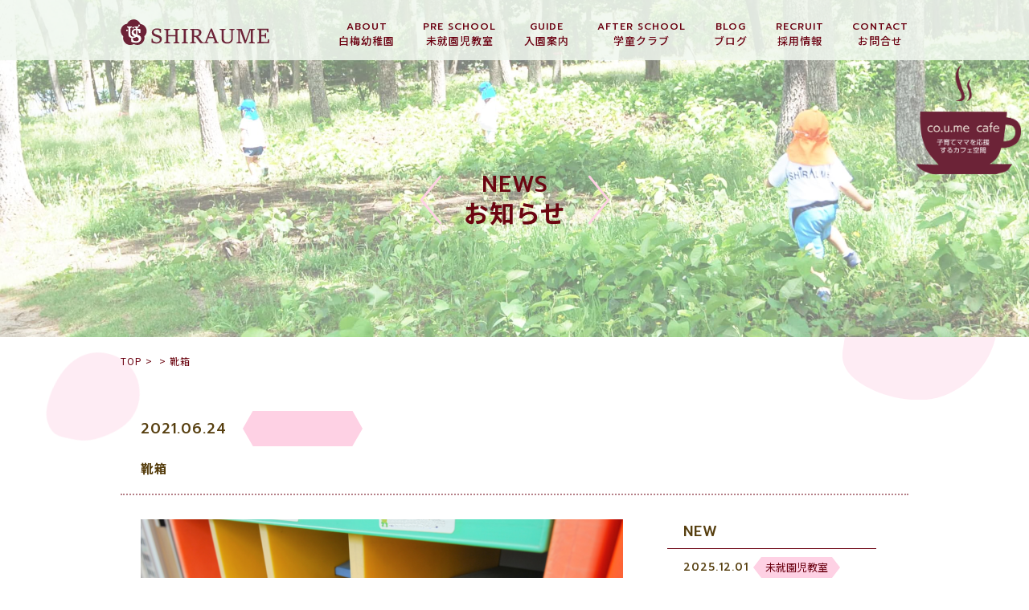

--- FILE ---
content_type: text/html; charset=UTF-8
request_url: https://www.myojo.ac.jp/blog/blog_cat01/1380/attachment/%E9%9D%B4%E7%AE%B1/
body_size: 6939
content:
<!DOCTYPE html>
<html lang="ja">
<head>
<meta charset="UTF-8">
<title></title>
<meta name="SKYPE_TOOLBAR" content="SKYPE_TOOLBAR_PARSER_COMPATIBLE">
<meta name="format-detection" content="telephone=no">
<meta http-equiv="X-UA-Compatible" content="IE=Edge">
<!-- Google Tag Manager -->
<script>(function(w,d,s,l,i){w[l]=w[l]||[];w[l].push({'gtm.start':
new Date().getTime(),event:'gtm.js'});var f=d.getElementsByTagName(s)[0],
j=d.createElement(s),dl=l!='dataLayer'?'&l='+l:'';j.async=true;j.src=
'https://www.googletagmanager.com/gtm.js?id='+i+dl;f.parentNode.insertBefore(j,f);
})(window,document,'script','dataLayer','GTM-5XJW9NB');</script>
<!-- End Google Tag Manager -->
<script type="text/javascript">
if ((navigator.userAgent.indexOf('iPhone') > 0) || navigator.userAgent.indexOf('iPod') > 0 || navigator.userAgent.indexOf('Android') > 0) {
  document.write('<meta name="viewport" content="width=device-width,initial-scale=1.0,minimum-scale=1.0">');
}else{
  document.write('');
}
</script>
<!-- Global site tag (gtag.js) - Google Analytics -->
<script async src="https://www.googletagmanager.com/gtag/js?id=G-F2Z8FV9PZN"></script>
<script>
  window.dataLayer = window.dataLayer || [];
  function gtag(){dataLayer.push(arguments);}
  gtag('js', new Date());

  gtag('config', 'G-F2Z8FV9PZN');
</script>
<link rel='dns-prefetch' href='//s.w.org' />
		<script type="text/javascript">
			window._wpemojiSettings = {"baseUrl":"https:\/\/s.w.org\/images\/core\/emoji\/13.0.1\/72x72\/","ext":".png","svgUrl":"https:\/\/s.w.org\/images\/core\/emoji\/13.0.1\/svg\/","svgExt":".svg","source":{"concatemoji":"https:\/\/www.myojo.ac.jp\/wp\/wp-includes\/js\/wp-emoji-release.min.js?ver=5.6.16"}};
			!function(e,a,t){var n,r,o,i=a.createElement("canvas"),p=i.getContext&&i.getContext("2d");function s(e,t){var a=String.fromCharCode;p.clearRect(0,0,i.width,i.height),p.fillText(a.apply(this,e),0,0);e=i.toDataURL();return p.clearRect(0,0,i.width,i.height),p.fillText(a.apply(this,t),0,0),e===i.toDataURL()}function c(e){var t=a.createElement("script");t.src=e,t.defer=t.type="text/javascript",a.getElementsByTagName("head")[0].appendChild(t)}for(o=Array("flag","emoji"),t.supports={everything:!0,everythingExceptFlag:!0},r=0;r<o.length;r++)t.supports[o[r]]=function(e){if(!p||!p.fillText)return!1;switch(p.textBaseline="top",p.font="600 32px Arial",e){case"flag":return s([127987,65039,8205,9895,65039],[127987,65039,8203,9895,65039])?!1:!s([55356,56826,55356,56819],[55356,56826,8203,55356,56819])&&!s([55356,57332,56128,56423,56128,56418,56128,56421,56128,56430,56128,56423,56128,56447],[55356,57332,8203,56128,56423,8203,56128,56418,8203,56128,56421,8203,56128,56430,8203,56128,56423,8203,56128,56447]);case"emoji":return!s([55357,56424,8205,55356,57212],[55357,56424,8203,55356,57212])}return!1}(o[r]),t.supports.everything=t.supports.everything&&t.supports[o[r]],"flag"!==o[r]&&(t.supports.everythingExceptFlag=t.supports.everythingExceptFlag&&t.supports[o[r]]);t.supports.everythingExceptFlag=t.supports.everythingExceptFlag&&!t.supports.flag,t.DOMReady=!1,t.readyCallback=function(){t.DOMReady=!0},t.supports.everything||(n=function(){t.readyCallback()},a.addEventListener?(a.addEventListener("DOMContentLoaded",n,!1),e.addEventListener("load",n,!1)):(e.attachEvent("onload",n),a.attachEvent("onreadystatechange",function(){"complete"===a.readyState&&t.readyCallback()})),(n=t.source||{}).concatemoji?c(n.concatemoji):n.wpemoji&&n.twemoji&&(c(n.twemoji),c(n.wpemoji)))}(window,document,window._wpemojiSettings);
		</script>
		<style type="text/css">
img.wp-smiley,
img.emoji {
	display: inline !important;
	border: none !important;
	box-shadow: none !important;
	height: 1em !important;
	width: 1em !important;
	margin: 0 .07em !important;
	vertical-align: -0.1em !important;
	background: none !important;
	padding: 0 !important;
}
</style>
	<link rel='stylesheet' id='sbi_styles-css'  href='https://www.myojo.ac.jp/wp/wp-content/plugins/instagram-feed/css/sbi-styles.min.css?ver=6.6.1' type='text/css' media='all' />
<link rel='stylesheet' id='wp-block-library-css'  href='https://www.myojo.ac.jp/wp/wp-includes/css/dist/block-library/style.min.css?ver=5.6.16' type='text/css' media='all' />
<link rel='stylesheet' id='responsive-lightbox-swipebox-css'  href='https://www.myojo.ac.jp/wp/wp-content/plugins/responsive-lightbox/assets/swipebox/swipebox.min.css?ver=2.3.1' type='text/css' media='all' />
<link rel='stylesheet' id='anime-css'  href='https://www.myojo.ac.jp/wp/wp-content/themes/shiraumetheme/assets/js/animation/animation.css?ver=5.6.16' type='text/css' media='all' />
<link rel='stylesheet' id='reset-css'  href='https://www.myojo.ac.jp/wp/wp-content/themes/shiraumetheme/assets/css/reset.css?ver=5.6.16' type='text/css' media='all' />
<link rel='stylesheet' id='util-css'  href='https://www.myojo.ac.jp/wp/wp-content/themes/shiraumetheme/assets/css/util.css?ver=5.6.16' type='text/css' media='all' />
<link rel='stylesheet' id='module-css'  href='https://www.myojo.ac.jp/wp/wp-content/themes/shiraumetheme/assets/css/common.css?ver=5.6.16' type='text/css' media='all' />
<link rel='stylesheet' id='page-css'  href='https://www.myojo.ac.jp/wp/wp-content/themes/shiraumetheme/assets/css/page.css?ver=5.6.16' type='text/css' media='all' />
<link rel='stylesheet' id='builtin-css'  href='https://www.myojo.ac.jp/wp/wp-content/themes/shiraumetheme/style.css?ver=5.6.16' type='text/css' media='all' />
<script type='text/javascript' src='https://ajax.googleapis.com/ajax/libs/jquery/1.11.3/jquery.js?ver=5.6.16' id='jquery-js'></script>
<script type='text/javascript' src='https://www.myojo.ac.jp/wp/wp-content/plugins/responsive-lightbox/assets/swipebox/jquery.swipebox.min.js?ver=2.3.1' id='responsive-lightbox-swipebox-js'></script>
<script type='text/javascript' src='https://www.myojo.ac.jp/wp/wp-content/plugins/responsive-lightbox/assets/infinitescroll/infinite-scroll.pkgd.min.js?ver=5.6.16' id='responsive-lightbox-infinite-scroll-js'></script>
<script type='text/javascript' id='responsive-lightbox-js-extra'>
/* <![CDATA[ */
var rlArgs = {"script":"swipebox","selector":"lightbox","customEvents":"","activeGalleries":"1","animation":"1","hideCloseButtonOnMobile":"0","removeBarsOnMobile":"0","hideBars":"1","hideBarsDelay":"5000","videoMaxWidth":"1080","useSVG":"1","loopAtEnd":"0","woocommerce_gallery":"0","ajaxurl":"https:\/\/www.myojo.ac.jp\/wp\/wp-admin\/admin-ajax.php","nonce":"a142bff642"};
/* ]]> */
</script>
<script type='text/javascript' src='https://www.myojo.ac.jp/wp/wp-content/plugins/responsive-lightbox/js/front.js?ver=2.3.1' id='responsive-lightbox-js'></script>
<script type='text/javascript' src='https://www.myojo.ac.jp/wp/wp-content/themes/shiraumetheme/assets/js/common.js?ver=5.6.16' id='como-js'></script>
<link rel='shortlink' href='https://www.myojo.ac.jp/?p=1381' />
			<script type="text/javascript" >
				window.ga=window.ga||function(){(ga.q=ga.q||[]).push(arguments)};ga.l=+new Date;
				ga('create', 'UA-124016607-19', 'auto');
				// Plugins
				
				ga('send', 'pageview');
			</script>
			<script async src="https://www.google-analytics.com/analytics.js"></script>
			<link rel="icon" href="https://www.myojo.ac.jp/wp/wp-content/uploads/2020/12/fabicon.png" sizes="32x32" />
<link rel="icon" href="https://www.myojo.ac.jp/wp/wp-content/uploads/2020/12/fabicon.png" sizes="192x192" />
<link rel="apple-touch-icon" href="https://www.myojo.ac.jp/wp/wp-content/uploads/2020/12/fabicon.png" />
<meta name="msapplication-TileImage" content="https://www.myojo.ac.jp/wp/wp-content/uploads/2020/12/fabicon.png" />
<script src="https://www.myojo.ac.jp/wp/wp-content/themes/shiraumetheme/assets/js/animation/jquery.inview.min.js"></script>
<script src="https://www.myojo.ac.jp/wp/wp-content/themes/shiraumetheme/assets/js/animation/animation.js"></script>
<!--[if lt IE 9]>
<script src="https://cdn.jsdelivr.net/html5shiv/3.7.3/html5shiv.min.js"></script>
<script src="https://cdn.jsdelivr.net/selectivizr/1.0.2/selectivizr.min.js"></script>
<script src="https://cdn.jsdelivr.net/respond/1.4.2/respond.min.js"></script>
<![endif]-->
</head>

<body class="attachment attachment-template-default single single-attachment postid-1381 attachmentid-1381 attachment-png">
<!-- Google Tag Manager (noscript) -->
<noscript><iframe src="https://www.googletagmanager.com/ns.html?id=GTM-5XJW9NB"
height="0" width="0" style="display:none;visibility:hidden"></iframe></noscript>
<!-- End Google Tag Manager (noscript) -->
<noscript><div class="noscript"><p>当サイトを快適にご利用いただくには、ブラウザでJavaScriptを有効にしてください。</p></div></noscript>

<header id="header">
  <div class="inner">
    <h1 class="logo"><a href="https://www.myojo.ac.jp/"><img src="https://www.myojo.ac.jp/wp/wp-content/themes/shiraumetheme/assets/img/common/logo.svg" width="186" height="50" alt="白梅幼稚園"/></a></h1>
    <nav id="gNavi" class="sp_none">
      <ul class="flex">
        <li>
          <a href="https://www.myojo.ac.jp/about/">
            <small class="ff01">ABOUT</small>
            <span>白梅幼稚園</span>
          </a>
        </li>
        <li>
          <a href="https://www.myojo.ac.jp/pre_school/">
            <small class="ff01">PRE SCHOOL</small>
            <span>未就園児教室</span>
          </a>
        </li>
        <li>
          <a href="https://www.myojo.ac.jp/guide/">
            <small class="ff01">GUIDE</small>
            <span>入園案内</span>
          </a>
        </li>
        <li>
          <a href="https://www.myojo.ac.jp/after_school/">
            <small class="ff01">AFTER SCHOOL</small>
            <span>学童クラブ</span>
          </a>
        </li>
        <li>
          <a href="https://www.myojo.ac.jp/blog/">
            <small class="ff01">BLOG</small>
            <span>ブログ</span>
          </a>
        </li>
        <li>
          <a href="https://www.myojo.ac.jp/recruit/">
            <small class="ff01">RECRUIT</small>
            <span>採用情報</span>
          </a>
        </li>
        <li>
          <a href="https://www.myojo.ac.jp/contact/">
            <small class="ff01">CONTACT</small>
            <span>お問合せ</span>
          </a>
        </li>
      </ul>
    </nav><!-- / #gNavi -->
  </div>
</header><!-- / #header -->


<div id="lowerVisual" class="main_news">
  <h2 class="page_ttl ani_bottom">
    <small class="ff01">NEWS</small>
    <span>お知らせ</span>
  </h2>
  <div id="lv_petal01" class="petal"><span class="rellax" data-rellax-speed="-2"><img src="https://www.myojo.ac.jp/wp/wp-content/themes/shiraumetheme/assets/img/common/bg/petal02.svg" width="192" alt=""/></span></div>
</div>



<div id="page">

<div class="menuTrigger" id="menuTrigger">
  <div class="menuIcon_line menuIcon_line-trg trs trs-dr05 trs-tfCb"></div>
  <div class="menuIcon_line menuIcon_line-trg trs trs-dr05 trs-tfCb"></div>
  <div class="menuIcon_line menuIcon_line-trg trs trs-dr05 trs-tfCb"></div>
</div>
<div id="hbMenu" class="pc_none"> 
  <nav id="hbNav">
    <div class="hb_inner">
      <h2 class="hb_logo"><a href="https://www.myojo.ac.jp/"><img src="https://www.myojo.ac.jp/wp/wp-content/themes/shiraumetheme/assets/img/common/logo.svg" alt="白梅幼稚園"/></a></h2>
      <ul class="hb_menu01">
        <li>
          <a href="https://www.myojo.ac.jp/about/">
            <small class="ff01">ABOUT</small>
            <span>白梅幼稚園</span>
          </a>
        </li>
        <li>
          <a href="https://www.myojo.ac.jp/pre_school/">
            <small class="ff01">PRE SCHOOL</small>
            <span>未就園児教室</span>
          </a>
        </li>
        <li>
          <a href="https://www.myojo.ac.jp/guide/">
            <small class="ff01">GUIDE</small>
            <span>入園案内</span>
          </a>
        </li>
        <li>
          <a href="https://www.myojo.ac.jp/after_school/">
            <small class="ff01">AFTER SCHOOL</small>
            <span>学童クラブ</span>
          </a>
        </li>
        <li>
          <a href="https://www.myojo.ac.jp/blog/">
            <small class="ff01">BLOG</small>
            <span>ブログ</span>
          </a>
        </li>
        <li>
          <a href="https://www.myojo.ac.jp/recruit/">
            <small class="ff01">RECRUIT</small>
            <span>採用情報</span>
          </a>
        </li>
        <li>
          <a href="https://www.myojo.ac.jp/contact/">
            <small class="ff01">CONTACT</small>
            <span>お問い合わせ</span>
          </a>
        </li>
        <li class="hb_anchor">
          <a href="https://www.myojo.ac.jp/#index_access">
            <small class="ff01">ACCESS</small>
            <span>アクセス</span>
          </a>
        </li>
		<li class="hb_anchor">
          <a href="https://www.myojo.ac.jp/method/">
            <!--<small class="ff01">method</small>-->
            <span><img src="https://www.myojo.ac.jp/wp/wp-content/themes/shiraumetheme/assets/img/common/spmenu_method.svg" alt="白梅メソッド研究所" width="100px";/></span>
          </a>
        </li>
      </ul>
    </div>
  </nav>
</div><!-- / #bMenu -->

<main id="contents">

<div id="crumbs" class="inner">
  <ul itemscope itemtype="https://schema.org/BreadcrumbList">
  <li itemprop="itemListElement" itemscope
      itemtype="https://schema.org/ListItem"><a href="https://www.myojo.ac.jp/" itemprop="item" ><span itemprop="name">TOP</span></a>&nbsp;&gt;<meta itemprop="position" content="1" /></li>

    <li itemprop="itemListElement" itemscope
      itemtype="https://schema.org/ListItem"><a href="" itemprop="item"><span itemprop="name"></span></a>&nbsp;&gt;<meta itemprop="position" content="2" /></li>
  <li itemprop="itemListElement" itemscope
      itemtype="https://schema.org/ListItem"><span itemprop="name">靴箱</span><meta itemprop="position" content="3" /></li>

  
  </ul>
</div><!-- / #crumbs -->

<article id="news">
  <section id="news_single" class="post_single">
    <div class="inner">
      <div class="archive_year pc_none">
        <dl class="ff01">
          <dt>ARCHIVE</dt>
          <dd>
            <ul>
              	<li><a href='https://www.myojo.ac.jp/date/2025/'>2025</a></li>
            </ul>
          </dd>
        </dl>
      </div>
      <div class="single_head ani_bottom">
        <div class="single_info flex">
          <time class="ff01" datetime="2021-06-24">2021.06.24</time>
          <div class="single_cat">
            <span class="single_cat_box"></span>          </div>
        </div>
        <h2 class="single_ttl">靴箱</h2>
      </div>
      <div class="single_wrap flex fx_between sp_block">
        <div id="post_main" class="ani_bottom">
                    <div class="entry-content"><p class="attachment"><a href='https://www.myojo.ac.jp/wp/wp-content/uploads/2021/06/306e3a27238cfb24a9676d0e65de8a7d.png' title="" data-rl_title="" class="rl-gallery-link" data-rl_caption="" data-rel="lightbox-image-bGlnaHRib3gtZ2FsbGVyeS0w" data-rl_title="" data-rl_caption=""><img width="600" height="403" src="https://www.myojo.ac.jp/wp/wp-content/uploads/2021/06/306e3a27238cfb24a9676d0e65de8a7d-600x403.png" class="attachment-medium size-medium" alt="" loading="lazy" srcset="https://www.myojo.ac.jp/wp/wp-content/uploads/2021/06/306e3a27238cfb24a9676d0e65de8a7d-600x403.png 600w, https://www.myojo.ac.jp/wp/wp-content/uploads/2021/06/306e3a27238cfb24a9676d0e65de8a7d-1200x806.png 1200w, https://www.myojo.ac.jp/wp/wp-content/uploads/2021/06/306e3a27238cfb24a9676d0e65de8a7d-240x160.png 240w, https://www.myojo.ac.jp/wp/wp-content/uploads/2021/06/306e3a27238cfb24a9676d0e65de8a7d-768x516.png 768w, https://www.myojo.ac.jp/wp/wp-content/uploads/2021/06/306e3a27238cfb24a9676d0e65de8a7d-1536x1031.png 1536w, https://www.myojo.ac.jp/wp/wp-content/uploads/2021/06/306e3a27238cfb24a9676d0e65de8a7d.png 1920w" sizes="(max-width: 600px) 100vw, 600px" /></a></p>
</div><!-- / .entry-content -->
                    <!-- START pagenavi-default.php -->
<div class="wp-detailnavi ff01">
<div class="prev_link"><a href="https://www.myojo.ac.jp/blog/blog_cat01/1380/" rel="prev" title="年少組特集！">PREV</a></div></div><!--/ .wp-pagenavi -->
<!-- END pagenavi-default.php -->          <div class="more_link"><a href="https://www.myojo.ac.jp/news/"><span>一覧へ戻る</span></a></div>
        </div><!-- / #post_main -->
        <div id="post_side" class="ani_bottom">
    <div class="side_post">
    <h3 class="side_ttl"><span class="ff01">NEW</span></h3>
    <ul>
            <li>
        <a href="https://www.myojo.ac.jp/cat02/7302/">
          <time class="ff01" datetime="2025-12-01">2025.12.01</time>
          <span class="side_post_cat">未就園児教室</span>          <h4>《未就園児対象》1/24　冬のキッズ体操…</h4>
        </a>
      </li>
            <li>
        <a href="https://www.myojo.ac.jp/cat01/7262/">
          <time class="ff01" datetime="2025-12-01">2025.12.01</time>
          <span class="side_post_cat">幼稚園</span>          <h4>《０、1歳児 co.u.me cafe未…</h4>
        </a>
      </li>
            <li>
        <a href="https://www.myojo.ac.jp/cat01/7236/">
          <time class="ff01" datetime="2025-11-18">2025.11.18</time>
          <span class="side_post_cat">幼稚園</span>          <h4>保育園、こども園にお通いの方対象の冬の個…</h4>
        </a>
      </li>
          </ul>
  </div>
    <div class="side_menu side_nav">
    <h3 class="side_ttl"><span class="ff01">CATEGORY</span></h3>
    <ul>
      <li><a href="https://www.myojo.ac.jp/news/">すべて</a></li>
      	<li class="cat-item cat-item-1"><a href="https://www.myojo.ac.jp/cat01/">幼稚園</a>
</li>
	<li class="cat-item cat-item-7"><a href="https://www.myojo.ac.jp/cat02/">未就園児教室</a>
</li>
    </ul>
  </div>
  <div class="side_menu side_nav">
    <h3 class="side_ttl"><span class="ff01">ARCHIVE</span></h3>
    <ul class="side_archive">
      	<li><a href='https://www.myojo.ac.jp/date/2025/'>2025</a></li>
    </ul>
  </div>
  <div class="side_search">
    <form role="search" method="get" id="searchform" action="https://www.myojo.ac.jp/">
    <input type="text" placeholder="検索" value="" name="s" class="searchfield">
    <input type="hidden" name="post_type" value="post">
    <button type="submit" class="searchsubmit">検索</button>
    </form>
  </div>
</div><!-- / #post_side -->      </div>
    </div>
  </section>
</article><!-- / #news -->
<div id="cont_petal01" class="petal"><span class="rellax" data-rellax-speed="-1"><img src="https://www.myojo.ac.jp/wp/wp-content/themes/shiraumetheme/assets/img/common/bg/petal04.svg" width="115" alt=""/></span></div>
<div id="cont_petal02" class="petal"><span class="rellax" data-rellax-speed="-1"><img src="https://www.myojo.ac.jp/wp/wp-content/themes/shiraumetheme/assets/img/common/bg/petal02.svg" width="250" alt=""/></span></div>

</main><!-- / #contents -->

<footer id="footer">
  <div class="footer_inner">
    <div class="inner">
      <span class="ft_logo"><a href="https://www.myojo.ac.jp/"><img src="https://www.myojo.ac.jp/wp/wp-content/themes/shiraumetheme/assets/img/common/ft_logo.svg" width="126" height="94" alt="白梅幼稚園"/></a></span>
      <dl class="flex">
        <dt>学校法人明星学園</dt>
        <dd>白梅幼稚園</dd>
      </dl>
      <p>〒989-6115　宮城県大崎市古川駅東二丁目11-2</p>
      <ul class="ft_info flex">
        <li class="ft_tel"><span>0229-23-0871</span></li>
        <li class="ft_fax"><span>FAX:0229-21-0631</span></li>
      </ul>
      <ul class="ft_sns flex fx_center">
        <li><a href="https://www.myojo.ac.jp/contact/"><img src="https://www.myojo.ac.jp/wp/wp-content/themes/shiraumetheme/assets/img/common/ico/ico_mail01.svg" alt="Instagram" width="28"/></a></li>
        <li><a href="https://www.youtube.com/channel/UCZVF9BN5aIzeGm_0GbsgryA" target="_blank" rel="noreferrer"><img src="https://www.myojo.ac.jp/wp/wp-content/themes/shiraumetheme/assets/img/common/ico/ico_youtube01.svg" alt="YouTube" width="28"/></a></li>
        <li><a href="https://www.instagram.com/shiraumekindergarten/" target="_blank" rel="noreferrer"><img src="https://www.myojo.ac.jp/wp/wp-content/themes/shiraumetheme/assets/img/common/ico/ico_insta01.svg" alt="Instagram" width="28"/></a></li>
      </ul>
    </div>
    <small class="copyright">&copy; SHIRAUME KINDERGARTEN.</small>
  </div>
</footer><!-- / #footer -->

</div><!-- / #page -->

<div class="cafeaicon"><a href="https://shiraume.hp.peraichi.com/coumecafe" target="_blank" rel="noreferrer"><img src="https://www.myojo.ac.jp/wp/wp-content/themes/shiraumetheme/assets/img/common/coumecafe.png" width="130" alt="coumecafe"/></a></div>

<script>
//アーカイブアコーディオン
$(function(){
  $('.archive_year dt').click(function(){
    $(this).toggleClass('activ');
    $(this).next().slideToggle(300);
  });
});
</script>

<script src="https://cdnjs.cloudflare.com/ajax/libs/rellax/1.0.0/rellax.min.js"></script>
<script>
  var rellax = new Rellax('.rellax');
</script>
<link rel="stylesheet" href="https://cdnjs.cloudflare.com/ajax/libs/jqueryui/1.12.1/themes/base/jquery-ui.min.css">
<script src="https://www.myojo.ac.jp/wp/wp-content/themes/shiraumetheme/assets/js/jquery.ui.datepicker-ja.min.js"></script>
<script src="https://www.myojo.ac.jp/wp/wp-content/themes/shiraumetheme/assets/js/jquery-ui.min.js"></script>
<script>
$(function() {
    $.datepicker.setDefaults( $.datepicker.regional[ "ja" ] );
    $('.calendar1').datepicker({
        maxDate: '0',
        changeYear: true, //表示年の指定が可能
        changeMonth: true,
        beforeShowDay: function(date) {
            var cur = "#";
            cur += $(this).attr("id");
            var dateget = $(cur).val();
            if (dateget) {
                var dates = dateget.match(/\d{2}/g);
                var dyear = Number(dates[0]);
                dates[0] = dyear + 1925; // 和暦→西暦変換
                dates = dates.join( '/' );
                var dateStr = new Date();
                dateStr.setTime(Date.parse(dates)); // 当日を日付型に変換
                if (dateStr.getYear() == date.getYear() && // 選択日の判定
                dateStr.getMonth() == date.getMonth() &&
                dateStr.getDate() == date.getDate()) {
                    return [true, 'ui-state-active-today'];
                } else {
                    return [true];
                }
            } else {
                return [true];
            }
        },
        onSelect: function(dateText){ //西暦→和暦に変換して表示
            var date = dateText.split('/');
            if(date[0] > 2018) {
                var wareki = date[0] - 2018;
				dateText =  '令和'+ wareki +'年'+ date[1] +'月'+ date[2] +'日';
            } else if(date[0] > 1988) {
				var wareki = date[0] - 1988;
				dateText =  '平成'+ wareki +'年'+ date[1] +'月'+ date[2] +'日';
			} else if (date[0] > 1925) {
				var wareki = date[0] - 1925;
				dateText =  '昭和'+ wareki +'年'+ date[1] +'月'+ date[2] +'日';
			}
            $(this).val(dateText);
        }
    });
    $('.calendar2').datepicker({
        yearRange: '-80:+0',
        maxDate: '0',
        changeYear: true, //表示年の指定が可能
        changeMonth: true,
        beforeShowDay: function(date) {
            var cur = "#";
            cur += $(this).attr("id");
            var dateget = $(cur).val();
            if (dateget) {
                var dates = dateget.match(/\d{2}/g);
                var dyear = Number(dates[0]);
                dates[0] = dyear + 1925; // 和暦→西暦変換
                dates = dates.join( '/' );
                var dateStr = new Date();
                dateStr.setTime(Date.parse(dates)); // 当日を日付型に変換
                if (dateStr.getYear() == date.getYear() && // 選択日の判定
                dateStr.getMonth() == date.getMonth() &&
                dateStr.getDate() == date.getDate()) {
                    return [true, 'ui-state-active-today'];
                } else {
                    return [true];
                }
            } else {
                return [true];
            }
        },
        onSelect: function(dateText){ //西暦→和暦に変換して表示
            var date = dateText.split('/');
            if(date[0] > 2018) {
                var wareki = date[0] - 2018;
				dateText =  '令和'+ wareki +'年'+ date[1] +'月'+ date[2] +'日';
            } else if(date[0] > 1988) {
				var wareki = date[0] - 1988;
				dateText =  '平成'+ wareki +'年'+ date[1] +'月'+ date[2] +'日';
			} else if (date[0] > 1925) {
				var wareki = date[0] - 1925;
				dateText =  '昭和'+ wareki +'年'+ date[1] +'月'+ date[2] +'日';
			}
            $(this).val(dateText);
        }
    });
});
</script>
<!-- Instagram Feed JS -->
<script type="text/javascript">
var sbiajaxurl = "https://www.myojo.ac.jp/wp/wp-admin/admin-ajax.php";
</script>
</body>
</html>

--- FILE ---
content_type: text/css
request_url: https://www.myojo.ac.jp/wp/wp-content/themes/shiraumetheme/assets/css/page.css?ver=5.6.16
body_size: 18759
content:
@charset "utf-8";
/* ===================================================================
 File Name  : page.css
 Style Info : ページに関するスタイル指定
=================================================================== */

/*----------------------------------------------------
  トップページローディング
--------------------------------------------------- */
.pace {
  -webkit-pointer-events: none;
  pointer-events: none;
  -webkit-user-select: none;
  -moz-user-select: none;
  user-select: none;
  position: fixed;
  top: 0;
  left: 0;
  width: 100%;
  height: 100%!important;
  -webkit-transform: translate3d(0, -50px, 0);
  -ms-transform: translate3d(0, -50px, 0);
  transform: translate3d(0, -50px, 0);
  -webkit-transition: -webkit-transform .5s ease-out;
  -ms-transition: -webkit-transform .5s ease-out;
  transition: transform .5s ease-out;
  background: #F0F7EF!important;
}

.pace.pace-active {
  -webkit-transform: translate3d(0, 0, 0);
  -ms-transform: translate3d(0, 0, 0);
  transform: translate3d(0, 0, 0); }

.pace .pace-progress {
  display: block;
  position: fixed;
  z-index: 2000;
  top: 7px!important;
  height: 2px!important;
  background: #E9B7C9!important;
  pointer-events: none;
  overflow: visible!important;
}
.pace-progress-inner {
  position: relative;
  overflow: visible!important;
}
.pace-progress-inner::after {
  position: absolute;
  left: 0;
  bottom: -9px;
  content: "";
  width: calc(100% - 50px);
  height: 2px;
  background: #E9B7C9;
  z-index: 3000;
}
.pace-progress-inner::before {
  position: absolute;
  left: 0;
  bottom: -16px;
  content: "";
  width: calc(100% - 100px);
  height: 2px;
  background: #E9B7C9;
  z-index: 3000;
}
.home {
  position: relative;
  transition: all 0.2s ease-in-out 0s;}
.home::after {
  position: absolute;
  left: 0;
  top: 0;
  content: "";
  width: 100%;
  height: 100%;
  background: #F0F7EF;
  z-index: 100;
  transition: all 0.2s ease-in-out 0s;
  opacity: 1;
}
.home.pace-done::after {
  opacity: 0;
  z-index: -5;
}
.pace-running::before {
  position: fixed;
  left: 0;
  top: 0;
  content: "";
  width: 100%;
  height: 100%;
  background: url("../img/common/ft_logo.svg") center center no-repeat;
  background-size: 200px auto;
  z-index: 3000;
}
  @media screen and (max-width: 767px) {
    .pace-running::before {
      background-size: 35vw auto;
    }
  }

/*----------------------------------------------------
  ズームアウトスライダー
--------------------------------------------------- */
.Opening_wrap {
  position: relative;
}
.Opening_wrap::before {
  position: absolute;
  left: 0;
  bottom: 0;
  content: "";
  width: 0;
  height: 2px;
  background: #E8B3C9;
  transition: all 1.2s linear 1.6s;
}
.Opening_wrap.active::before {
  width: 100%;
}
.Opening_wrap::after {
  position: absolute;
  left: 0;
  bottom: 6px;
  content: "";
  width: 0;
  height: 2px;
  background: #E8B3C9;
  transition: all 1.2s linear 1.4s;
}
.Opening_wrap.active::after {
  width: calc(100% - 100px);
}

.Opening {
  position:relative;
}
.Opening::before {
  position: absolute;
  left: 0;
  bottom: 12px;
  content: "";
  width: 0;
  height: 2px;
  background: #E8B3C9;
  transition: all 1.2s linear 1.2s;
}
.Opening_wrap.active .Opening::before {
  width: calc(100% - 200px);
}
.Opening::after {
  position: absolute;
  left: 0;
  bottom: 18px;
  content: "";
  width: 0;
  height: 2px;
  background: #E8B3C9;
  transition: all 1.2s linear 1s;
}
.Opening_wrap.active .Opening::after {
  width: calc(100% - 300px);
}
.Opening .inner {
  height: 100%;
}
  @media screen and (max-width: 767px) {
    .Opening {
      height: 93.33vw!important;
      overflow: hidden;
    }
  }

.main_copy {
  position: absolute;
  left: calc(50% - 490px);
  bottom: 80px;
  font-size: 2.6rem;
  font-weight: 400;
  color: #fff;
  mix-blend-mode: multiply;
}
.main_copy span {
  position: relative;
  display: block;
  margin-top: 18px;
  opacity: 0;
  left: -30px;
}
.main_copy01 {
  transition: all 1.2s ease-in-out 0.6s;
}
.main_copy02 {
  transition: all 1.2s ease-in-out 0.9s;
}
.main_copy03 {
  transition: all 1.2s ease-in-out 1.2s;
}
  @media screen and (max-width: 767px) {
    .main_copy {
      left: 4vw;
      bottom: 6vw;
      font-size: 2.6rem;
    }
    .main_copy span {
      margin-top: 1.33vw;
    }
    .main_copy span img {
      width: auto!important;
      height: 7vw;
    }
  }
.Opening_wrap.active .main_copy span {
  opacity: 1;
  left: 0;
}

.slider {
  position: fixed;
  width: 100%;
  height: 100%;
  top: 0;
  left: 0;
  z-index: -1;
  background: #000;
}
.slider li{
  position: relative;
  overflow: hidden;
  width: 100%;
  text-align: center;
  background: #fff;
}
.slider li img {
  opacity: 0.6;
}
.slider li span img.Opening__img{
  max-width: inherit;
  width: 100%;
  height: auto;
}
  @media screen and (max-width: 767px) {
    .slider {
      position: absolute;
      width: 100%;
      height: 100%;
    }
    .slider li {
      height: 93.33vw!important;
    }
    .slider li img {
      width: auto!important;
      height: 93.33vw!important;
      margin-left: 0!important;
      opacity: 0.7;
    }
  }

.op_sns_btn {
  opacity: 0;
  position: absolute;
  right: 10px;
  top: 90px;
  z-index: 10;
  transition: all 1s ease-in-out 1.2s;
}
.Opening_wrap.active .op_sns_btn {
  opacity: 1;
}
.op_sns_btn li {
  margin-bottom: 7px;
}
.op_sns_btn li a:hover {
  opacity: 0.7;
}
  @media screen and (max-width: 767px) {
    .op_sns_btn {
      display: none;
    }
  }

.Opening_wrap .petal img {
  position: relative;
  display: block;
  opacity: 0;
  transition: all 0.3s ease-in-out 3s;
}
.Opening_wrap.active .petal img {
  opacity: 1;
}

#main_petal01 {
  left: calc(50% - 590px);
  top: 30%;
  opacity: 0.6;
}
#main_petal02 {
  left: calc(50% + 30px);
  top: 50%;
  opacity: 0.6;
}
#main_petal03 {
  left: calc(50% + 225px);
  top: 35%;
  opacity: 0.6;
}
  @media screen and (max-width: 767px) {
    #main_petal01 {
      left: -25vw;
      top: 65vw;
    }
    #main_petal01 img {
      width: 60vw;
      height: auto;
    }
    #main_petal02 {
      display: none;
    }
    #main_petal03 {
      display: none;
    }
  }

.petal {
  position: absolute;
  mix-blend-mode: multiply;
}
.petal span {
  display: inline-block;
  position: relative;
}

/*トップお知らせ*/
#index_news {
  position: relative;
  padding: 100px 0 77px;
}
.index_news_box {
  max-width: 800px;
  margin: 0 auto;
}
.index_news_box ul {
  padding: 25px 0 60px;
}
.index_news_box li {
  border-bottom: solid 1px #6B0611;
}
.index_news_box li a {
  position: relative;
  -webkit-align-items: center;
  -moz-align-items: center;
  -ms-align-items: center;
  -o-align-items: center;
  align-items: center;
  text-decoration: none;
  color: #6B0611;
  padding: 17px 0 17px 95px;
}
.index_news_box li a:hover {
  opacity: 0.5;
}
.index_news_box li time {
  display: inline-block;
  margin-right: 30px;
  font-size: 1.2rem;
}
.index_news_box li p {
  padding-left: 35px;
}
.new_mark {
  display: none;
  position: absolute;
  left: 50px;
  top: 11px;
}
.index_news_box li:nth-child(1) .new_mark,
.index_news_box li:nth-child(2) .new_mark {
  display: block;
}
.news_cat {
  position: relative;
  min-width: 105px;
  text-align: center;
  padding: 0 5px;
  display: inline-block;
  font-size: 1.2rem;
}
.news_cat::before {
  position: absolute;
  right: 0;
  top: calc(50% - 9px);
  content: "";
  width: 2px;
  height: 18px;
  background: #FED1E4;
}
.news_cat::after {
  position: absolute;
  left: 0;
  top: calc(50% - 9px);
  content: "";
  width: 2px;
  height: 18px;
  background: #FED1E4;
}
  @media screen and (max-width: 767px) {
    #index_news {
      padding: 9vw 0 14.66vw;
      z-index: 5;
    }
    .index_news_box {
      max-width: 100%;
      padding: 0 5.33vw;
    }
    .index_news_box ul {
      padding: 4vw 0 6.66vw;
    }
    .index_news_box li:nth-child(3) {
      xdisplay: none;
    }
    .index_news_box li a {
      padding: 4.53vw 0 4.53vw 13.33vw;
    }
    .index_news_box li time {
      margin-right: 3vw;
      font-size: 3.2vw;
    }
    .index_news_box li p {
      padding-left: 0;
    }
    .new_mark {
      left: 0;
      top: 2.93vw;
    }
    .new_mark img {
      width: 10.13vw;
      height: auto;
    }
    .news_cat {
      min-width: auto;
      text-align: left;
      padding: 0 3vw;
      font-size: 3.2vw;
    }
    .news_cat::before {
      display: none;
    }
    .news_cat::after {
      top: calc(50% - 2.4vw);
      height: 4.8vw;
    }
  }

#index_news_petal01 {
  left: calc(50% + 320px);
  top: -110px;
  opacity: 0.6;
  z-index: 1;
}
  @media screen and (max-width: 767px) {
    #index_news_petal01 {
      left: auto;
      right: -20vw;
      top: 22vw;
      transform: rotate( -5deg);
    }
    #index_news_petal01 img {
      width: 48vw;
      height: auto;
    }
  }

/*トップブログ*/
#index_blog {
  position: relative;
  background: #F9F4F4;
  padding: 100px 0 70px;
}
.blog_slider_wrap {
  padding: 35px 0 20px;
}
.blog_box {
  display: block;
  position: relative;
  width: 240px;
  background: #fff;
  color: #563E0E!important;
  text-decoration: none;
  margin: 0 25px 30px;
  padding-bottom: 22px;
}
.blog_box:hover {
  color: #6B0611!important;
}
.blog_box::after {
  position: absolute;
  right: 0;
  bottom: 0;
  content: "";
  width: 100%;
  height: 6px;
  background: #6B0011;
  transition: all 0.2s ease-in-out 0s;
}
.blog_box:hover::after {
  width: 0;
}
.blog_box figure {
  overflow: hidden;
}
.blog_box figure img {
  width: 100%;
  transition: all 0.3s ease-in-out 0s!important;
}
.blog_box:hover figure img {
  opacity: 1!important;
  -webkit-transform: scale(1.08);
  -moz-transform: scale(1.08);
  -o-transform: scale(1.08);
  -ms-transform: scale(1.08);
  transform: scale(1.08);
}
.blog_txt {
  padding: 0 10px;
}
.blog_box time {
  font-size: 1.2rem;
  color: #622000;
}
.blog_box h4 {
  font-size: 1.4rem;
  font-weight: 400;
  margin-bottom: 5px;
}
.blog_box p {
  font-size: 1.3rem;
  line-height: 1.5;
}
#index_blog .more_link {
  max-width: 800px;
  margin: 0 auto;
}
.blog_cat {
  position: absolute;
  left: 0;
  top: 0;
  z-index: 5;
  text-align: center;
  background: #FED1E4;
  color: #6B0611;
  font-size: 1.2rem;
  padding: 5px 10px;
  min-width: 105px;
}
  @media screen and (max-width: 767px) {
    #index_blog {
      padding: 12vw 0;
    }
    .blog_slider_wrap {
      padding: 12vw 0 10.66vw;
    }
    .blog_slider_wrap .blog_box {
      width: 100%;
      margin: 0 5vw;
      padding-bottom: 22px;
    }
    .blog_txt {
      padding: 0 2.66vw;
    }
    .blog_box time {
      font-size: 3.2vw;
    }
    .blog_box h4 {
      font-size: 3.73vw;
      font-weight: 400;
      margin-bottom: 2vw;
    }
    .blog_box p {
      font-size: 3.46vw;
    }
    #index_blog .more_link {
      max-width: 100%;
    }
    .blog_cat {
      font-size: 3.2vw;
      padding: 1.2vw 2.66vw;
      min-width: 28vw;
    }
  }

#index_blog_petal01 {
  left: calc(50% - 600px);
  top: -200px;
  opacity: 0.6;
  z-index: 1;
}
#index_blog_petal02 {
  left: calc(50% - 500px);
  top: 30px;
  opacity: 0.6;
  z-index: 1;
}
  @media screen and (max-width: 767px) {
    #index_blog_petal01 {
      left: -45vw;
      top: -20vw;
    }
    #index_blog_petal01 img {
      width: 66vw;
      height: auto;
    }
    #index_blog_petal02 {
      left: -15vw;
      top: 40vw;
    }
    #index_blog_petal02 img {
      width: 30vw;
      height: auto;
      transform: rotate( -110deg);
    }
  }


/*動画*/
#index_movie {
  position: relative;
  background: #F0F7EF;
  padding: 10px 0;
  border-top: solid 2px #E9B7C9;
  border-bottom: solid 2px #E9B7C9;
}
#index_movie::before {
  position: absolute;
  left: 50px;
  top: 4px;
  content: "";
  width: calc(100% - 100px);
  height: 2px;
  background: #E9B7C9;
}
#index_movie::after {
  position: absolute;
  left: 50px;
  bottom: 4px;
  content: "";
  width: calc(100% - 100px);
  height: 2px;
  background: #E9B7C9;
}
.index_movie_inner {
  position: relative;
  border-top: solid 2px #E9B7C9;
  border-bottom: solid 2px #E9B7C9;
  max-width: calc(100% - 200px);
  height: 100%;
  padding: 90px 0 75px;
  margin: 0 auto;
}
.index_movie_inner::before {
  position: absolute;
  left: 50px;
  top: 4px;
  content: "";
  width: calc(100% - 100px);
  height: 2px;
  background: #E9B7C9;
}
.index_movie_inner::after {
  position: absolute;
  left: 50px;
  bottom: 4px;
  content: "";
  width: calc(100% - 100px);
  height: 2px;
  background: #E9B7C9;
}
  @media screen and (max-width: 767px) {
    .index_movie_inner {
      z-index: 5;
      padding: 18.33vw 0;
    }
    .index_movie_inner > div {
      margin-left: -100px;
      margin-right: -100px;
    }
  }

.index_movie_slider {
  position: relative;
  z-index: 5;
  width: 450px;
  margin: 38px auto 0 auto;
}
.index_movie_slider iframe {
  width: 100%;
  height: 253px;
}
  @media screen and (max-width: 767px) {
    .index_movie_slider {
      width: 100%;
      margin: 8vw auto 0 auto;
    }
    .index_movie_slider iframe {
      width: 100%;
      height: 55vw;
    }
  }

#index_movie_petal01 {
  left: calc(50% - 750px);
  top: -500px;
  opacity: 0.6;
}
  @media screen and (max-width: 767px) {
    #index_movie_petal01 {
      left: auto;
      right: -11vw;
      top: -80vw;
    }
    #index_movie_petal01 img {
      width: 35vw;
      height: auto;
      transform: rotate( -285deg);
    }
  }

/*園長メッセージ*/
#index_message {
  position: relative;
  padding: 100px 0 120px;
}
.index_message01 {
  position: relative;
  z-index: 5;
  margin: 70px 0;
}
.index_message01::after {
  position: absolute;
  top: 0;
  left: calc(50% + 20px);
  content: "";
  width: 630px;
  height: 240px;
  background: url("../img/index/index_message01_01.jpg") 0 0 no-repeat;
  background-size: 630px 240px;
}
.index_message01_inner {
  position: relative;
  z-index: 10;
  height: 240px;
}
.index_message01_inner dl {
  position: absolute;
  right: 50%;
  top: 43%;
  font-size: 1.6rem;
  line-height: 1.9;
  text-align: right;
}
  @media screen and (max-width: 767px) {
    #index_message {
      padding: 18.66vw 0 45vw;
    }
    .index_message01 {
      margin: 8vw 0 12vw;
      padding-top: 44vw;
    }
    .index_message01::after {
      left: 0;
      width: 100%;
      height: 38.13vw;
      background: url("../img/index/index_message01_01.jpg") 0 0 no-repeat;
      background-size: 100% auto;
      opacity: 0.75;
    }
    .index_message01_inner {
      position: relative;
      z-index: 10;
      height: auto;
    }
    .index_message01_inner dl {
      position: static;
      font-size: 3.73vw;
      line-height: 1.7;
      padding: 0 4vw;
    }
  }

.index_message02 {
  position: relative;
  z-index: 5;
  padding-top: 35px;
  text-align: center;
}
.index_message02::after {
  opacity: 0;
  position: absolute;
  top: 0;
  right: calc(50% + 160px);
  content: "";
  width: 500px;
  height: 822px;
  background: url("../img/index/index_message02_01.jpg") 0 0 no-repeat;
  background-size: 500px 822px;
  border-top: solid 8px #842E3B;
  transition: all 0.6s ease-in-out 1.2s;
}
.index_message02.active::after {
  opacity: 1;
  right: calc(50% + 138px);
}
.index_message02::before {
  opacity: 0;
  position: absolute;
  top: 212px;
  left: calc(50% + 160px);
  content: "";
  width: 500px;
  height: 822px;
  background: url("../img/index/index_message02_02.jpg") 0 0 no-repeat;
  background-size: 500px 822px;
  border-bottom: solid 8px #842E3B;
  transition: all 0.6s ease-in-out 1.2s;
}
.index_message02.active::before {
  opacity: 1;
  left: calc(50% + 138px);
}
.index_message02_inner {
  position: relative;
  z-index: 10;
  max-width: 880px;
  margin: 0 auto;
  background: rgba(255,255,255,0.7);
  padding: 30px 15px;
}
.index_message02_txt h3 {
  font-size: 1.6rem;
  line-height: 2;
  margin-bottom: 30px;
}
.index_message02_txt p {
  line-height: 2.1;
  margin-bottom: 28px;
}
  @media screen and (max-width: 767px) {
    .index_message02 {
      padding-top: 9.33vw;
    }
    .index_message02::after {
      right: auto;
      left: -5vw;
      width: 60.8vw;
      height: 98.66vw;
      background-size: 60.8vw auto;
      border-top: solid 4px #842E3B;
    }
    .index_message02.active::after {
      right: auto;
      left: 0;
    }
    .index_message02::before {
      top: 70vw;
      left: auto;
      right: -5vw;
      width: 60.8vw;
      height: 98.66vw;
      background-size: 60.8vw auto;
      border-bottom: solid 4px #842E3B;
      z-index: 1;
    }
    .index_message02.active::before {
      opacity: 1;
      left: auto;
      right: 0;
    }
    .index_message02_inner {
      max-width: 100%;
      padding: 5.33vw 2.33vw;
    }
    .index_message02_txt {
      height: 136vw;
      padding: 0 4vw;
      overflow: auto;
    }
    .index_message02_txt h3 {
      font-size: 4.26vw;
      margin-bottom: 8vw;
    }
    .index_message02_txt p {
      line-height: 2;
      margin-bottom: 6.66vw;
    }
  }

#index_message_petal01 {
  left: calc(50% - 550px);
  top: -600px;
  opacity: 0.6;
}
#index_message_petal02 {
  right: calc(50% - 260px);
  top: -700px;
  opacity: 0.6;
}
#index_message_petal03 {
  right: calc(50% - 730px);
  top: -650px;
  opacity: 0.6;
}
#index_message_petal03 img {
  transform: rotate(100deg);
}
#index_message_petal04 {
  left: calc(50% - 560px);
  top: 300px;
  opacity: 0.6;
}
#index_message_petal05 {
  left: calc(50% - 480px);
  top: 50px;
  opacity: 0.6;
}
#index_message_petal05 img {
  transform: rotate(200deg);
}
  @media screen and (max-width: 767px) {
    #index_message_petal01 {
      left: -10vw;
      top: -160vw;
    }
    #index_message_petal01 img {
      width: 32vw;
      height: auto;
    }
    #index_message_petal02 {
      right: -12vw;
      top: -130vw;
    }
    #index_message_petal02 img {
      width: 32vw;
      height: auto;
    }
    #index_message_petal03 {
      right: 8vw;
      top: -15vw;
      z-index: 5;
    }
    #index_message_petal03 img {
      width: 30vw;
      height: auto;
      transform: rotate(100deg);
    }
    #index_message_petal04 {
      left: -20vw;
      top: -55vw;
      z-index: 5;
    }
    #index_message_petal04 img {
      width: 68vw;
      height: auto;
      transform: rotate(240deg);
    }
    #index_message_petal05 {
      display: none;
    }
  }

/*インスタ*/
#index_insta {
  padding-bottom: 65px;
}
#index_insta h2 {
  font-weight: 500;
  text-align: center;
  padding-top: 48px;
  background: url("../img/common/ico/ico_insta02.svg") center top no-repeat;
  background-size: 38px 38px;
  margin-bottom: 15px;
}
.insta_wrap {
  padding-bottom: 15px;
}
.insta_wrap #sb_instagram .sbi_photo_wrap {
  overflow: hidden;
}
.insta_wrap #sb_instagram .sbi_photo:hover {
  opacity: 1!important;
  -webkit-transform: scale(1.08);
  -moz-transform: scale(1.08);
  -o-transform: scale(1.08);
  -ms-transform: scale(1.08);
  transform: scale(1.08);
}
#index_insta .more_link {
  max-width: 800px;
  margin: 0 auto;
}
  @media screen and (max-width: 767px) {
    #index_insta {
      padding-bottom: 12vw;
    }
    #index_insta h2 {
      padding-top: 12vw;
      background-size: 10.13vw 10.13vw;
      margin-bottom: 10.66vw;
    }
    .insta_wrap {
      padding-bottom: 10.66vw;
    }
    #index_insta .more_link {
      max-width: 100%;
    }
  }

/*園概要*/
#index_overview {
  position: relative;
  padding: 55px 0;
}
.index_overview_inner {
  position: relative;
  z-index: 5;
  max-width: 700px;
  padding: 65px 0;
  margin: 40px auto 0;
}
.index_overview_inner::before {
  position: absolute;
  top: 0;
  right: 0;
  content: "";
  width: 0;
  height: 29px;
  background: url("../img/index/index_overview_bg01.svg") 0 0 no-repeat;
  background-size: 547px 29px;
  transition: all 1s linear 1s;
}
.index_overview_inner.active::before {
  width: 547px;
}
.index_overview_inner::after {
  position: absolute;
  bottom: 0;
  left: 0;
  content: "";
  width: 0;
  height: 29px;
  background: url("../img/index/index_overview_bg02.svg") 0 0 no-repeat;
  background-size: 547px 29px;
  transition: all 1s linear 1s;
}
.index_overview_inner.active::after {
  width: 547px;
}
  @media screen and (max-width: 767px) {
    #index_overview {
      padding: 18.66vw 0;
    }
    .index_overview_inner {
      max-width: 100%;
      padding: 17.33vw 5.33vw;
      margin: 18.66vw auto 0;
    }
    .index_overview_inner::before {
      right: -45vw;
      height: 7.73vw;
      background-size: 145.86vw 7.73vw;
    }
    .index_overview_inner.active::before {
      width: 145.86vw;
    }
    .index_overview_inner::after {
      left: -45vw;
      height: 7.73vw;
      background-size: 145.86vw 7.73vw;
    }
    .index_overview_inner.active::after {
      width: 145.86vw;
    }
  }

.index_overview_inner table {
  width: 520px;
  margin: 0 auto;
}
.index_overview_inner th {
  font-weight: 500;
  text-align: left;
  width: 135px;
  padding: 5px 0;
}
.index_overview_inner td {
  padding: 5px 0;
}
  @media screen and (max-width: 767px) {
    .index_overview_inner table {
      width: 100%;
    }
    .index_overview_inner th {
      width: 25vw;
      padding: 1.66vw 0;
    }
    .index_overview_inner td {
      padding: 1.66vw 0;
    }
  }

#index_overview_petal01 {
  left: calc(50% - 530px);
  top: -1650px;
  opacity: 0.9;
}
#index_overview_petal02 {
  right: calc(50% - 260px);
  top: -1350px;
  opacity: 0.9;
}
#index_overview_petal03 {
  right: calc(50% - 480px);
  top: -1450px;
  opacity: 0.9;
}
  @media screen and (max-width: 767px) {
    #index_overview_petal01 {
      left: -24vw;
      top: -370vw;
    }
    #index_overview_petal01 img {
      width: 66vw;
      height: auto;
    }
    #index_overview_petal02 {
      right: -5vw;
      top: -270vw;
    }
    #index_overview_petal02 img {
      width: 50vw;
      height: auto;
    }
    #index_overview_petal03 {
      right: -15vw;
      top: -345vw;
    }
    #index_overview_petal03 img {
      width: 43vw;
      height: auto;
    }
  }

/*アクセス*/
#index_access {
  background: #F9F4F4;
  padding-top: 100px;
}
#gmap {
  margin-top: 55px;
}
#gmap iframe {
  width: 100%;
}
  @media screen and (max-width: 767px) {
    #index_access {
      padding-top: 17.33vw;
    }
    #gmap {
      margin-top: 13.33vw;
    }
    #gmap iframe {
      height: 94vw;
    }
  }

/*----------------------------------------------------
  下層共通
--------------------------------------------------- */
.border_wrap {
  position: relative;
  padding: 10px 0;
  border-top: solid 2px #E9B7C9;
}
.border_wrap::before {
  position: absolute;
  left: 50px;
  top: 5px;
  content: "";
  width: calc(100% - 100px);
  height: 2px;
  background: #E9B7C9;
}
.border_wrap::after {
  position: absolute;
  left: 100px;
  top: 12px;
  content: "";
  width: calc(100% - 200px);
  height: 2px;
  background: #E9B7C9;
}
.border_wrap_inner {
  position: relative;
  padding-top: 55px;
}
.border_wrap_inner::before {
  position: absolute;
  left: 150px;
  top: 9px;
  content: "";
  width: calc(100% - 300px);
  height: 2px;
  background: #E9B7C9;
}
  @media screen and (max-width: 767px) {
    .border_wrap_inner {
      position: relative;
      padding-top: 12vw;
    }
  }
  @media screen and (max-width: 767px) {
    .bw_sp_none {
      padding: 0;
      border-top: none;
    }
    .bw_sp_none::before {
      display: none;
    }
    .bw_sp_none::after {
      display: none;
    }
    .bw_sp_none .border_wrap_inner {
      padding-top: 0;
    }
    .bw_sp_none .border_wrap_inner::before {
      display: none;
    }
  }

.tbl01 {
  font-size: 1.3rem;
  line-height: 1.7;
  margin-bottom: 5px;
}
.tbl01 th {
  width: 60px;
  font-weight: 500;
  text-align: left;
  border-bottom: solid 1px #6B0611;
  padding: 10px 0;
}
.tbl01 th span {
  position: relative;
  display: block;
  width: 100%;
}
.tbl01 th span::before {
  position: absolute;
  right: 0;
  top: 6px;
  content: "";
  width: 10px;
  height: 10px;
  border-radius: 50%;
  background: #6B0611;
}
.tbl01 td {
  border-bottom: solid 1px #6B0611;
  padding: 10px 0 10px 25px;
}
.tbl01 tr:last-child th,
.tbl01 tr:last-child td {
  border-bottom: none;
}
  @media screen and (max-width: 767px) {
    .tbl01,
    .tbl01 tbody,
    .tbl01 tr,
    .tbl01 th,
    .tbl01 td {
      display: block;
      width: 100%!important;
    }
    .tbl01 {
      font-size: 3.46vw;
      margin-bottom: 1.33vw;
    }
    .tbl01 th {
      width: 100%;
      padding: 2.66vw 0 0;
      border-bottom: none;
    }
    .tbl01 th span {
      padding-left: 4vw;
    }
    .tbl01 th span::before {
      right: auto;
      top: 1.6vw;
      left: 0;
      width: 2.66vw;
      height: 2.66vw;
    }
    .tbl01 td {
      padding: 1vw 0 2.66vw 4vw;
    }
  }

.img_gbox {
  padding: 0 10px;
  margin-bottom: 70px;
}
.img_gbox h3 {
  position: relative;
  font-size: 1.6rem;
  font-weight: 500;
  margin-bottom: 15px;
  padding-left: 48px;
}
.img_gbox h3::before {
  position: absolute;
  left: 0;
  content: "";
}
  @media screen and (max-width: 767px) {
    .img_gbox {
      padding: 0 5.33vw;
      margin-bottom: 15.33vw;
    }
    .img_gbox h3 {
      font-size: 4.26vw;
      margin-bottom: 2.33vw;
      padding-left: 12vw;
    }
  }

.img_gbox dt {
  width: 445px;
}
.img_gbox dt img {
  width: 100%;
  height: auto;
}
.img_gbox dd {
  width: 480px;
}
.img_gbox dd p {
  margin-bottom: 5px;
}
.img_gbox dd p small {
  display: block;
  font-weight: 600;
  font-size: 1.3rem;
  line-height: 1.6;
}
  @media screen and (max-width: 767px) {
    .img_gbox dt {
      width: 100%;
      margin-bottom: 5vw;
    }
    .img_gbox dd {
      width: 100%;
    }
    .img_gbox dd p {
      margin-bottom: 1.33vw;
      line-height: 1.9;
    }
    .img_gbox dd p small {
      font-size: 3.46vw;
      letter-spacing: 0.1vw;
    }
  }

/*----------------------------------------------------
  白梅幼稚園 about
--------------------------------------------------- */
#about_greeting {
  padding-bottom: 20px;
}
#about_greeting h2 {
  line-height: 2;
  font-size: 1.6rem;
  margin-bottom: 25px;
}
.about_greeting_txt p {
  line-height: 2;
  margin-bottom: 30px;
}
  @media screen and (max-width: 767px) {
    #about_greeting {
      padding-bottom: 6.66vw;
    }
    #about_greeting h2 {
      font-size: 4vw;
      margin-bottom: 5vw;
    }
    #about_greeting h2 span {
      font-size: 3.73vw;
    }
    .about_greeting_txt {
      width: 92vw;
      height: 50vw;
      margin: 0 auto;
      padding: 0 10px 0 0;
      overflow: auto;
      text-align: left;
    }
    .about_greeting_txt p {
      margin-bottom: 5vw;
    }
  }

#about_menu {
  padding-bottom: 50px;
}
.about_menu_box {
  display: block;
  width: 280px;
  margin: 0 35px 40px;
  text-decoration: none;
}
.about_menu_box:nth-child(1) {
  margin-left: 0;
}
.about_menu_box:nth-child(3) {
  margin-right: 0;
}
.about_menu_box figure {
  position: relative;
  overflow: hidden;
  margin-bottom: 7px;
}
.about_menu_box figure img {
  width: 100%;
  transition: all 0.3s ease-in-out 0s;
}
.about_menu_box:hover figure img {
  opacity: 1!important;
  -webkit-transform: scale(1.08);
  -moz-transform: scale(1.08);
  -o-transform: scale(1.08);
  -ms-transform: scale(1.08);
  transform: scale(1.08);
}
.about_menu_box figcaption {
  position: absolute;
  left: 0;
  bottom: 0;
  color: #fff;
  background: #6B0011;
  width: 100%;
  text-align: left;
  font-size: 1.2rem;
  padding: 2px 10px;
  transition: all 0.3s ease-in-out 0s;
}
.about_menu_box:hover figcaption {
  color: #6B0011;
  background: #fff;
}
.about_menu_box h3 {
  text-align: right;
  font-size: 1.6rem;
  font-weight: 500;
}
  @media screen and (max-width: 767px) {
    #about_menu {
      padding-bottom: 0;
    }
      .about_menu_list {
        padding: 13.33vw 1.33vw 0;
      }
      .about_menu_box {
        position: relative;
        width: 50%;
        margin: 0 0 13.33vw;
        padding: 8vw 1.33vw 0;
        text-decoration: none;
      }
      .about_menu_box:nth-child(1) {
        margin-left: 20vw;
        margin-right: 20vw;
      }
      .about_menu_box:nth-child(3) {
        margin-right: 0;
      }
    .about_menu_box figure {
      margin-bottom: 0;
      overflow: visible;
    }
    .about_menu_box:hover figure img {
      -webkit-transform: scale(1);
      -moz-transform: scale(1);
      -o-transform: scale(1);
      -ms-transform: scale(1);
      transform: scale(1);
    }
    .about_menu_box figcaption {
      bottom: auto;
      top: -14.33vw;
      z-index: 5;
      text-align: center;
      font-size: 3.2vw;
      padding: 0.33vw 1.66vw;
      background: none;
      color: #6B0011;
    }
    .about_menu_box:hover figcaption {
      color: #6B0011;
      background: none;
    }
    .about_menu_box h3 {
      position: absolute;
      z-index: 5;
      width: calc(100% - 2.66vw);
      left: 1.33vw;
      top: 0;
      text-align: center;
      font-size: 3.73vw;
      background: #6B0011;
      color: #fff;
      white-space: nowrap;
      letter-spacing: 0;
      line-height: 8vw;
    }
    .about_menu_box:nth-child(4) h3 {
      font-size: 3vw;
    }
  }

/*白梅幼稚園下層メニュー*/
#about_lower_menu {
  padding-bottom: 10px;
}
#about_lower_menu li {
  width: 280px;
  margin: 0 35px 65px;
}
#about_lower_menu li:nth-child(1) {
  margin-left: 0;
}
#about_lower_menu li:nth-child(3) {
  margin-right: 0;
}
#about_lower_menu li a {
  display: block;
  text-decoration: none;
}
#about_lower_menu li small {
  display: block;
  font-size: 1.2rem;
  padding: 0 0 0 8px;
  margin-bottom: 2px;
  border-bottom: solid 5px #6B0011;
  line-height: 1.6;
}
#about_lower_menu li a:hover small {
  border-color: #E077A3;
}
#about_lower_menu li.current small {
  border-color: #E077A3;
}
#about_lower_menu li span {
  display: block;
  text-align: right;
  font-size: 1.6rem;
}
  @media screen and (max-width: 767px) {
    #about_lower_menu {
      padding: 0 5.33vw 16vw;
    }
    #about_lower_menu li {
      width: 100%;
      margin: 0 0 4vw;
      text-align: right;
    }
    #about_lower_menu li a {
      display: inline-block;
      width: 74.66vw;
    }
    #about_lower_menu li small {
      text-align: left;
      font-size: 3.2vw;
      padding: 0 0 0 2.13vw;
      margin-bottom: 0.33vw;
    }
    #about_lower_menu li span {
      font-size: 4.26vw;
    }
  }

/*白梅幼稚園挨拶文*/
#about_lower_greeting {
  padding-bottom: 20px;
}
#about_lower_greeting h2 {
  line-height: 2;
  font-size: 1.6rem;
  margin-bottom: 25px;
}
.about_lower_greeting_txt p {
  line-height: 2;
  margin-bottom: 30px;
}
  @media screen and (max-width: 767px) {
    #about_lower_greeting {
      padding: 3.33vw 2vw 9.33vw;
    }
    #about_lower_greeting h2 {
      font-size: 4vw;
      margin-bottom: 5vw;
    }
    #about_lower_greeting h2 span {
      font-size: 3.73vw;
    }
    .about_lower_greeting_txt {
      width: 92vw;
      margin: 0 auto;
    }
    .about_lower_greeting_txt p {
      margin-bottom: 5vw;
    }
  }

/*----------------------------------------------------
  一日の流れ oneday
--------------------------------------------------- */
#shirasta .inner {
  padding: 25px 0 70px 0;
}
#shirasta01 {
  padding: 55px 0 80px 0
}
.shirasta01_box {
  margin-top: 25px;
}
.shirasta01_box figure {
  width: 480px;
}
.shirasta01_box figure img {
  width: 100%;
  height: auto;
}
.shirasta01_txt {
  width: 480px;
  font-size: 1.6rem;
  padding-top: 10px;
  text-align: center;
}
  @media screen and (max-width: 767px) {
    #shirasta .inner {
      padding: 4vw 0 5.33vw 0;
    }
    #shirasta01 {
      padding: 14vw 0 13vw 0
    }
    .shirasta01_box {
      margin-top: 6vw;
    }
    .shirasta01_box figure {
      width: 100%;
    }
    .shirasta01_box figure img {
      width: 100%;
      height: auto;
    }
    .shirasta01_txt {
      width: 100%;
      font-size: 3.73vw;
      padding-top: 4.4vw;
      line-height: 2;
    }
  }

.shirasta02_box {
  margin-top: 35px;
}
.shirasta02_box dl {
  width: 280px;
}
.shirasta02_box dt {
  position: relative;
  margin-bottom: 10px;
}
.shirasta02_box dt > img {
  width: 100%;
  height: auto;
}
.shirasta02_box dt span {
  position: absolute;
  left: 0;
  bottom: 0;
}
.shirasta02_box dd {
  text-align: center;
  line-height: 1.5;
}
  @media screen and (max-width: 767px) {
    .shirasta02_box {
      margin-top: 6vw;
    }
    .shirasta02_box dl {
      width: 74.66vw;
      margin: 0 auto 6vw;
    }
    .shirasta02_box dt {
      margin-bottom: 2.33vw;
    }
    .shirasta02_box dt span img {
      width: 20.53vw;
    }
    .shirasta02_box dd {
      font-size: 4vw;
    }
  }

.gd_wrap {
  background: #F0F7EF;
  padding: 100px 0 90px;
}
.gd_inner {
  position: relative;
  max-width: 1120px;
  margin: 0 auto;
  padding-top: 63px;
  min-height: 356px;
}
.gd_inner figure {
  position: relative;
  z-index: 5;
}
  @media screen and (max-width: 767px) {
    .gd_wrap {
      padding: 13.33vw 0;
    }
    .gd_inner {
      max-width: 100%;
      padding-top: 32vw;
      min-height: auto;
    }
    .gd_wrap .sub_ttl02 span {
      font-size: 5.33vw;
      padding: 0 9.33vw;
    }
  }

#goal {
  position: relative;
  z-index: 5;
  margin-bottom: 60px;
}
#goal .gd_inner::before {
  position: absolute;
  right: -80px;
  top: 0;
  content: "";
  width: 668px;
  height: 293px;
  background: url("../img/about/standard/goal_img.jpg") 0 0 no-repeat;
  background-size: cover;
}
#goal h3 {
  margin-bottom: 40px;
}
  @media screen and (max-width: 767px) {
    #goal {
      margin-bottom: 13.33vw;
    }
    #goal .gd_inner::before {
      right: 0;
      width: 100%;
      height: 43.73vw;
    }
    #goal h3 {
      margin-bottom: 12vw;
    }
  }

#directivity {
  position: relative;
  z-index: 5;
}
#directivity .gd_inner::before {
  position: absolute;
  left: -80px;
  top: 0;
  content: "";
  width: 668px;
  height: 293px;
  background: url("../img/about/standard/directivity_img.jpg") 0 0 no-repeat;
  background-size: cover;
}
#directivity h3 {
  margin-bottom: 55px;
}
  @media screen and (max-width: 767px) {
    #directivity .gd_inner::before {
      left: 0;
      width: 100%;
      height: 43.73vw;
    }
    #directivity h3 {
      margin-bottom: 12vw;
    }
  }

#feature {
  padding: 110px 0 5px;
}
.feature_slider_wrap {
  padding-top: 55px;
}
.feature_box {
  width: 310px;
  margin: 0 25px 32px 0;
}
.feature_box:nth-child(3n) {
  margin-right: 0;
}
.feature_box figure {
  border-bottom: solid 5px #6B0011;
}
.feature_box figure img {
  width: 100%;
  height: auto;
}
.feature_txt h3 {
  font-weight: 500;
  border-bottom: solid 2px #6B0011;
  padding: 5px 0;
  margin-bottom: 10px;
}
.feature_txt p {
  font-size: 1.3rem;
  line-height: 1.6;
  letter-spacing: 0.13rem;
}
  @media screen and (max-width: 767px) {
    #feature {
      padding: 13.33vw 0;
    }
    .feature_slider_wrap {
      padding-top: 12.66vw;
    }
    .feature_box {
      width: 100%;
      margin: 0;
      padding: 0 3vw;
    }
    .feature_txt h3 {
      padding: 1.66vw 0;
      margin-bottom: 3vw;
    }
    .feature_txt p {
      font-size: 3.46vw;
      letter-spacing: 0.2vw;
    }
  }

#music {
  background: #FCF4F5;
  margin-bottom: 100px;
  padding: 53px 0;
}
.music_inner {
  position: relative;
  z-index: 5;
}
.music_head p {
  margin: 30px 0 40px 0;
}
  @media screen and (max-width: 767px) {
    #music {
      margin-bottom: 24vw;
      padding: 12vw 0 8vw;
    }
    .music_head p {
      margin: 10.66vw 0 8vw 0;
      line-height: 2;
    }
  }

.album_menu {
  border-bottom: solid 3px #E077A3;
}
.album_menu li {
  position: relative;
  background: #6B0011;
  color: #fff;
  padding: 2px 50px 0 77px;
  line-height: 32px;
  cursor: pointer;
}
.album_menu li::before {
  position: absolute;
  right: -34px;
  bottom: 0;
  content: "";
  width: 34px;
  height: 34px;
  border-style: solid;
  border-width: 34px 0 0 34px;
  border-color: transparent transparent transparent #6b0012;
}
.album_menu li.is-active {
  background: #E077A3;
  color: #6B0011;
}
.album_menu li.is-active::before{
  position: absolute;
  right: -34px;
  bottom: 0;
  content: "";
  width: 34px;
  height: 34px;
  border-style: solid;
  border-width: 34px 0 0 34px;
  border-color: transparent transparent transparent #E077A3;
}
.album_menu li:nth-child(1)::before {
  z-index: 2;
}
.album_menu li:nth-child(2)::before {
  z-index: 1;
}
  @media screen and (max-width: 767px) {
    .album_menu li {
      font-size: 3.46vw;
      padding: 0 2vw 0 5.33vw;
      line-height: auto;
      height: 8.4vw;
      -webkit-display: flex;
      -moz-display: flex;
      -ms-display: flex;
      -o-display: flex;
      display: flex;
      -webkit-flex-direction: column;
      -moz-flex-direction: column;
      -ms-flex-direction: column;
      -o-flex-direction: column;
      flex-direction: column;
      -webkit-justify-content: center;
      -moz-justify-content: center;
      -ms-justify-content: center;
      -o-justify-content: center;
      justify-content: center;
      -webkit-align-items: center;
      -moz-align-items: center;
      -ms-align-items: center;
      -o-align-items: center;
      align-items: center;
    }
    .album_menu li::before {
      height: 8.4vw;
      border-width: 8.4vw 0 0 20px;
    }
    .album_menu li.is-active::before{
      height: 8.4vw;
      border-width: 8.4vw 0 0 20px;
    }
  }

.album_box {
  min-height: 380px;
}
.setlist {
  width: 430px;
  padding-top: 50px;
}
.aidio_box {
  position: absolute;
  left: 0;
  top: 0;
  width: 430px;
  z-index: 10;
}
.aidio_box audio {
  outline: none;
  width: 100%;
  height: 35px;
}
.setlist li {
  position: relative;
  border-bottom: dotted 1px #6B0011;
  line-height: 1.6;
}
.setlist li:last-child {
  border-bottom: none;
}
.setlist li a {
  text-decoration: none;
}
.setlist li span {
  position: absolute;
  left: -20px;
  top: 0;
  color: #E077A3;
}
  @media screen and (max-width: 767px) {
    .album_box {
      min-height: auto;
    }
    .setlist {
      width: 100%;
      padding-top: 70px;
    }
    .aidio_box {
      top: 60vw;
      width: 100%;
      padding: 0 2vw;
    }
    .aidio_box audio {
      outline: none;
      width: 100%;
    }
    .setlist ul {
      width: 98%;
      padding-left: 4.4vw;
      padding-right: 1.33vw;
      height: 33.33vw;
      overflow: auto;
    }
    .setlist li {
      border-bottom: none;
      font-size: 3.46vw;
      padding: 0.5vw 0;
      letter-spacing: 0;
    }
    .setlist li span {
      position: absolute;
      left: -3.33vw;
      top: 0.66vw;
      font-size: 3vw;
    }
  }

.album_box figure {
  position: absolute;
  left: calc(50% - 30px);
  top: 0;
  width: 676px;
}
.album_box figure img {
  width: 100%;
  height: auto;
}
  @media screen and (max-width: 767px) {
    .album_box figure {
      position: static;
      width: 100%;
      height: 56vw;
    }
    .album_box figure img {
      width: 100%;
      height: 56vw;
      object-fit: cover;
    }
  }

.panel-group {
  position: relative;
  max-width: 980px;
  margin: 38px auto 0;
}
.panel {
  opacity: 0;
  height: 0;
  overflow: hidden;
}
.panel.is-show {
  opacity: 1;
  height: auto;
  overflow: visible;
}
.panel > div {
  opacity: 0;
  transition: all 0.4s ease-in-out 0s;
}
.panel.is-show > div {
  opacity: 1;
}
  @media screen and (max-width: 767px) {
    .panel-group {
      max-width: 100%;
      margin: 2vw auto 0;
    }
  }

.music_words {
  padding-top: 70px;
}
.music_words h3 {
  margin-bottom: 22px;
  font-weight: 500;
}
.words_list dl {
  width: 300px;
  margin-right: 40px;
  margin-bottom: 18px;
}
.words_list dl:nth-child(3n) {
  margin-right: 0;
}
.words_list dt {
  position: relative;
  background: #E077A3;
  color: #fff;
  padding: 4px 40px 4px 10px;
  cursor: pointer;
}
.words_list dt::before {
  position: absolute;
  right: 10px;
  top: 6px;
  content: "";
  width: 28px;
  height: 23px;
  background: url("../img/common/ico/ico_arrow01.svg") 0 0 no-repeat;
  background-size: 28px 23px;
  transition: all 0.2s ease-in-out 0s;
}
.words_list dt.activ::before {
  -moz-transform: rotate(90deg);
  -webkit-transform: rotate(90deg);
  -o-transform: rotate(90deg);
  -ms-transform: rotate(90deg);
  transform: rotate(90deg);
}
.words_list dd {
  display: none;
  padding-top: 20px;
}
.words_list dd p {
  padding: 0 10px;
  margin-bottom: 22px;
  line-height: 1.6;
  letter-spacing: 0;
  font-size: 1.4rem;
}
.lyrics {
  text-align: right;
  font-size: 1.3rem;
}
  @media screen and (max-width: 767px) {
    .music_words {
      padding: 13.33vw 4vw 0 4vw;
    }
    .music_words h3 {
      margin-bottom: 5vw;
      font-size: 4vw;
    }
    .words_list dl {
      width: 100%;
      margin-right: 0;
      margin-bottom: 5.33vw;
    }
    .words_list dt {
      padding: 1.33vw 10.66vw 1.33vw 2.66vw;
    }
    .words_list dt::before {
      right: 2.66vw;
      top: 1.66vw;
      width: 7.46vw;
      height: 6.13vw;
      background-size: 7.46vw 6.13vw;
    }
    .words_list dd {
      padding-top: 4vw;
    }
    .words_list dd p {
      font-size: 3.73vw;
      padding: 0 2.66vw;
      margin-bottom: 5.33vw;
    }
    .lyrics {
      font-size: 3.46vw;
    }
  }

/*----------------------------------------------------
  一日の流れ oneday
--------------------------------------------------- */
  @media screen and (max-width: 767px) {
    #oneday #about_lower_greeting {
      padding-left: 0;
      padding-right: 0;
      padding-bottom: 2.66vw;
      letter-spacing: 0.05vw;
    }
  }

.timetable_outer {
  position: relative;
  max-width: 700px;
  margin: 0 auto 90px;
  padding: 55px 0 20px;
}
.timetable_outer::before {
  position: absolute;
  top: 0;
  left: 130px;
  width: 54px;
  height: 0;
  content: "";
  background: #F0F7EF;
  transition: all 1s linear 1s;
}
.timetable_outer.active::before {
  height: 657px;
}
.timetable_outer::after {
  position: absolute;
  top: 0;
  left: 228px;
  width: 218px;
  height: 0;
  content: "";
  background: #F0F7EF;
  transition: all 2.1s linear 1s;
}
.timetable_outer.active::after {
  height: 1405px;
}

.timetable_inner {
  position: relative;
}
.timetable_inner::before {
  position: absolute;
  top: 600px;
  right: 154px;
  width: 54px;
  height: 0;
  content: "";
  background: #F0F7EF;
  transition: all 1s linear 1s;
}
.timetable_outer.active .timetable_inner::before {
  height: 657px;
}
  @media screen and (max-width: 767px) {
    .timetable_outer {
      max-width: 100%;
      margin: 0 auto 24vw;
      padding: 14.4vw 0 5.33vw;
    }
    .timetable_outer::before {
      left: 36vw;
      width: 28.33vw;
      transition: all 2s linear 1s;
    }
    .timetable_outer.active::before {
      height: 100%;
    }
    .timetable_outer::after {
      display: none;
    }
    .timetable_inner::before {
      display: none;
    }
  }

.timetable_box {
  position: relative;
  z-index: 10;
  margin-bottom: 25px;
}
.timetable_box figure {
  width: 250px;
}
.timetable_box figure img {
  width: 100%;
  height: auto;
}

.timetable_box:nth-child(even) figure {
  margin-right: 25px;
}
.timetable_txt {
  width: 130px;
  line-height: 1.6;
}
.timetable_txt dt {
  position: relative;
  font-size: 2.4rem;
  color: #BED6B8;
  padding-left: 38px;
  line-height: 1.2;
}
.timetable_box:nth-child(odd) dt {
  margin-bottom: 30px;
}
.timetable_box:nth-child(even) dt {
  margin-bottom: 20px;
}
.timetable_txt dt::before {
  position: absolute;
  left: 0;
  top: 0;
  content: "";
  width: 28px;
  height: 28px;
  background: url("../img/common/ico/ico_time01.svg") 0 0 no-repeat;
  background-size: 28px 28px;
}
  @media screen and (max-width: 767px) {
    .timetable_box {
      margin-bottom: 8vw;
    }
    .timetable_box div {
      width: 100%;
      -webkit-justify-content: space-between;
      -moz-justify-content: space-between;
      -ms-justify-content: space-between;
      -o-justify-content: space-between;
      justify-content: space-between;
    }
    .timetable_box figure {
      width: 64vw;
    }
    .timetable_box:nth-child(even) figure {
      margin-right: 0;
    }
    .timetable_txt {
      width: auto;
      padding: 0 2.66vw;
    }
    .timetable_txt dt {
      font-size: 5.33vw;
      padding-left: 9.33vw;
      margin-bottom: 4vw!important;
    }
    .timetable_txt dt::before {
      top: -1vw;
      width: 7.46vw;
      height: 7.46vw;
      background-size: 7.46vw 7.46vw;
    }
  }

/*----------------------------------------------------
  年間行事 event
--------------------------------------------------- */
.event_wrap {
  margin-bottom: 140px;
}
  @media screen and (max-width: 767px) {
    .event_wrap {
      margin-bottom: 28vw;
    }
  }

.event_side {
  position: relative;
  width: 225px;
}
.event_side h3 {
  position: absolute;
  top: -66px;
  z-index: 5;
  width: 100%;
}
.event_side h3 span {
  position: absolute;
}
.semester {
  position: absolute;
}
.event_side nav {
  position: relative;
  height: 100%;
  background: #F0F7EF;
  padding: 35px 0 0 35px;
}
.event_side nav li {
  margin-bottom: 33px;
  line-height: 1.4;
  white-space: nowrap;
}
.event_side nav li:last-child {
  margin-bottom: 0;
}
.event_side nav li a {
  pointer-events: none;
  text-decoration: none;
}
.event_side nav li a,
.event_side nav li span {
  position: relative;
  display: inline-block;
  font-size: 1.6rem;
}
.event_side nav li sub {
  position: absolute;
  right: -15px;
  top: auto;
  bottom: 8px;
}
.event_side nav p {
  position: absolute;
  left: 8px;
  bottom: -30px;
  font-size: 1.2rem;
}
  @media screen and (max-width: 767px) {
    .event_side {
      width: 58.66vw;
      margin: 0 auto 9.33vw;
    }
    .event_side h3 {
      top: -17.6vw
    }
    .event_side nav {
      padding: 9.33vw 0 9.33vw 9.33vw;
    }
    .event_side nav li {
      margin-bottom: 8.8vw;
    }
    .event_side nav li a {
      pointer-events: visible;
    }
    .event_side nav li a,
    .event_side nav li span {
      font-size: 4.26vw;
    }
    .event_side nav li sub {
      right: -4vw;
      bottom: 2.13vw;
    }
    .event_side nav p {
      left: 2.13vw;
      bottom: -6vw;
      font-size: 3.2vw;
    }
  }

.event_cont {
  width: 700px;
}
.event_box {
  width: 320px;
  margin-bottom: 10px;
}
.event_box:nth-child(3),
.event_box:nth-child(4) {
  margin-bottom: 0;
}
.event_box figure {
  position: relative;
  margin-bottom: 5px;
}
.event_box figure img {
  width: 100%;
  height: auto;
}
.event_box figcaption {
  position: absolute;
  right: 0;
  bottom: 0;
  background: #6B0011;
  border: solid 1px #715E60;
  color: #fff;
  font-size: 1.3rem;
  padding: 0 12px;
}
.event_box p {
  font-size: 1.3rem;
  line-height: 1.4;
  letter-spacing: 0.05rem;
}
  @media screen and (max-width: 767px) {
    .event_cont {
      width: 100%;
      padding: 0 7.46vw;
    }
    .event_box {
      width: 100%;
      margin-bottom: 8vw;
    }
    .event_box:nth-child(3),
    .event_box:nth-child(4) {
      margin-bottom: 8vw;
    }
    .event_box figure {
      margin-bottom: 1.33vw;
    }
    .event_box figcaption {
      font-size: 3.46vw;
      padding: 0 2.66vw;
    }
    .event_box p {
      font-size: 3.46vw;
      letter-spacing: 0.1vw
    }
  }

.event_wrap:nth-child(odd) .event_side {
  padding-left: 45px;
}
.event_wrap:nth-child(odd) .semester {
  left: 0;
  bottom: 0;
}
.event_wrap:nth-child(even) .event_side {
  padding-right: 45px;
}
.event_wrap:nth-child(even) .semester {
  right: 0;
  top: 0;
}
  @media screen and (max-width: 767px) {
    .event_wrap:nth-child(odd) .event_side {
      padding-left: 12vw;
    }
    .event_wrap:nth-child(even) .event_side {
      padding-right: 12vw;
    }
  }

#event01 {
  margin-top: 80px;
}
#event01 .event_side h3 span {
  right: 45px;
  bottom: -34px;
}
#event02 .event_side h3 span {
  right: 56px;
  bottom: -28px;
}
#event03 .event_side h3 span {
  right: 58px;
  bottom: -30px;
}
  @media screen and (max-width: 767px) {
    #event01 {
      margin-top: 18vw;
    }
    #event01 .event_side {
      margin-bottom: 14vw;
    }
    #event01 .event_side h3 span {
      right: 12vw;
      bottom: -9vw;
    }
    #event02 .event_side h3 span {
      right: 14.93vw;
      bottom: -7.46vw;
    }
    #event03 .event_side h3 span {
      right: 15.46vw;
      bottom: -8vw;
    }
    #event01 .event_side h3 b img {
      width: 15.73vw;
      height: auto;
    }
    #event01 .event_side h3 span img {
      width: 17.6vw;
      height: auto;
    }
    #event01 .semester img {
      width: 9.86vw;
      height: auto;
    }
    #event02 .event_side h3 b img {
      width: 20.26vw;
      height: auto;
    }
    #event02 .event_side h3 span img {
      width: 14.93vw;
      height: auto;
    }
    #event02 .semester img {
      width: 10.13vw;
      height: auto;
    }
    #event03 .event_side h3 b img {
      width: 20.53vw;
      height: auto;
    }
    #event03 .event_side h3 span img {
      width: 11.73vw;
      height: auto;
    }
    #event03 .semester img {
      width: 10.13vw;
      height: auto;
    }
    #event03 {
      margin-bottom: 22vw;
    }
  }

/*----------------------------------------------------
  預かり保育&子育てサポート childcare
--------------------------------------------------- */
#childcare {
  margin-top: 30px;
}
#childcare01 h3::before {
  top: -3px;
  background: url("../img/about/childcare/childcare01_ico.svg") 0 0 no-repeat;
  background-size: 35px 26px;
  width: 35px;
  height:  26px;
}
#childcare02 h3::before {
  top: -2px;
  background: url("../img/about/childcare/childcare02_ico.svg") 0 0 no-repeat;
  background-size: 35px 28px;
  width: 35px;
  height:  28px;
}
.childcare_list {
  padding: 20px 0 80px;
}
.childcare_list .img_gbox dd p {
  margin-bottom: 22px;
}
  @media screen and (max-width: 767px) {
    #childcare {
      margin-top: 0;
    }
    #childcare .img_gbox  h3 {
      padding-left: 11.33vw;
    }
    #childcare01 h3::before {
      top: 0;
      background-size: 7.2vw 5.6vw;
      width: 7.2vw;
      height:  5.6vw;
    }
    #childcare02 h3::before {
      top: -0.66vw;
      background-size: 9.33vw 7.46vw;
      width: 9.33vw;
      height:  7.46vw;
    }
    .childcare_list {
      padding: 4vw 0;
    }
    .childcare_list .img_gbox dd p {
      margin-bottom: 5vw;
    }
  }

/*----------------------------------------------------
  課外教室 lesson
--------------------------------------------------- */
.lesson_list {
  padding: 30px 0 250px;
}
.lesson_box {
  position: relative;
  width: 480px;
  margin-bottom: 120px;
}
.lesson_box:nth-child(even) {
  top: 240px;
}
.lesson_box dl {
  font-size: 1.6rem;
  margin-bottom: 18px;
}
.lesson_box dt {
  position: relative;
  display: inline-block;
  width: 230px;
  border-bottom: solid 2px #6B0611;
}
.lesson_box dt span {
  position: absolute;
  right: 0;
  top: 0;
}
.lesson_box figure {
  margin-bottom: 10px;
}
.lesson_box figure img {
  width: 100%;
  height: auto;
}
.lesson_box p {
  line-height: 1.6;
}
  @media screen and (max-width: 767px) {
    .lesson_list {
      padding: 2.66vw 0 15.33vw;
    }
    .lesson_box {
      width: 100%;
      margin-bottom: 8vw;
    }
    .lesson_box:nth-child(even) {
      top: 0;
    }
    .lesson_box dl {
      font-size: 4.26vw;
      padding: 0 5.33vw;
      margin-bottom: 5vw;
    }
    .lesson_box dt {
      width: 61.33vw;
    }
    .lesson_box figure {
      margin-bottom: 5vw;
    }
    .lesson_box figure img {
      width: 100%;
      height: auto;
    }
    .lesson_box p {
      padding: 0 5.33vw;
    }
  }

/*----------------------------------------------------
  未就園児教室 pre_school
--------------------------------------------------- */
.pre_school_greeting_txt p {
  line-height: 2;
  margin-bottom: 30px;
}
  @media screen and (max-width: 767px) {
    .pre_school_greeting_txt {
      padding: 3vw 0 6.66vw;
    }
    .pre_school_greeting_txt p {
      margin-bottom: 5vw;
      font-weight: 600;
      font-size: 4.26vw;
    }
  }

#pre_school_look {
  padding-bottom: 80px;
}
.pre_school_list {
  padding-bottom: 60px;
}
#pre_school01 h3::before {
  top: -3px;
  background: url("../img/pre_school/pre_school01_ico.svg") 0 0 no-repeat;
  background-size: 36px 31px;
  width: 36px;
  height:  31px;
}
#pre_school02 h3::before {
  top: -5px;
  background: url("../img/pre_school/pre_school02_ico.svg") 0 0 no-repeat;
  background-size: 36px 35px;
  width: 36px;
  height:  35px;
}
#pre_school03 h3::before {
  top: -5px;
  background: url("../img/pre_school/pre_school03_ico.svg") 0 0 no-repeat;
  background-size: 29px 32px;
  width: 29px;
  height:  32px;
}
#pre_school04 h3::before {
  top: -5px;
  background: url("../img/pre_school/pre_school04_ico.svg") 0 0 no-repeat;
  background-size: 29px 32px;
  width: 29px;
  height:  32px;
}
#pre_school05 h3::before {
  top: -5px;
  background: url("../img/pre_school/pre_school05_ico.svg") 0 0 no-repeat;
  background-size: 28px 32px;
  width: 28px;
  height:  32px;
}
  @media screen and (max-width: 767px) {
    #pre_school_look {
      padding-bottom: 14vw;
    }
    .pre_school_list {
      padding-bottom: 8vw;
    }
    #pre_school01 h3::before {
      top: -1.5vw;
      background-size: 9.6vw 8.26vw;
      width: 9.6vw;
      height:  8.26vw;
    }
    #pre_school02 h3::before {
      top: -1.66vw;
      background-size: 9.6vw 9.33vw;
      width: 9.6vw;
      height:  9.33vw;
    }
    #pre_school03 h3::before {
      top: -1.66vw;
      background-size: 7.73vw 8.53vw;
      width: 7.73vw;
      height:  8.53vw;
    }
  }
/*----------------------------------------------------
  入園案内 guide
--------------------------------------------------- */
.guide_greeting_txt {
  padding-bottom: 15px;
}
.guide_greeting_txt p {
  line-height: 2;
  margin-bottom: 30px;
}
  @media screen and (max-width: 767px) {
    .guide_greeting_txt {
      padding: 3vw 0 6vw;
    }
    .guide_greeting_txt p {
      line-height: 2;
      margin-bottom: 6vw;
    }
  }

.flow_wrap {
  background: #F0F7EF;
  padding: 90px 0 95px;
  margin-top: 15px;
}
.flow_box {
  margin-top: 30px;
}
.flow_box figure {
  width: 480px;
}
.flow_box figure img {
  width: 100%;
  height: auto;
}
.flow_txt {
  width: 480px;
  font-weight: 500;
  padding-top: 40px;
}
.flow_txt dl:nth-child(1) {
  margin-bottom: 82px;
}
.flow_txt dt {
  margin-bottom: 3px;
}
.flow_txt dd p {
  font-size: 1.3rem;
  line-height: 2.2;
  margin-bottom: 3px;
}
  @media screen and (max-width: 767px) {
    #guide .sub_ttl02 {
      font-size: 5.33vw;
    }
    #flow {
      padding-bottom: 0;
    }
    .flow_wrap {
      padding: 13.33vw 5vw 17.33vw;
      margin-top: 1.66vw;
    }
    .flow_box {
      margin-top: 12.8vw;
    }
    .flow_box figure {
      width: 100%;
      margin-bottom: 11.33vw;
    }
    .flow_txt {
      width: 100%;
      padding-top: 0;
    }
    .flow_txt dl:nth-child(1) {
      margin-bottom: 16vw;
    }
    .flow_txt dt {
      margin-bottom: 1vw;
      font-size: 4vw;
    }
    .flow_txt dd p {
      font-size: 3.46vw;
      line-height: 2;
      margin-bottom: 1vw;
    }
    .flow_txt dd .more_link {
      text-align: right;
      font-size: 4vw;
    }
  }

#guide_app {
  padding: 95px 0;
}
.app_wrap {
  max-width: 686px;
  margin: 35px auto 0 auto;
  background: #FCF4F5;
  padding: 25px 80px 70px;
}
.app_wrap th {
  width: 138px;
  text-align: left;
  vertical-align: middle;
  font-weight: 500;
  border-bottom: solid 1px #6B0611;
  padding: 15px 0 15px 20px;
}
.app_wrap th span {
  position: relative;
  display: block;
  width: 100%;
}
.app_wrap th span::before {
  position: absolute;
  right: 0;
  top: 9px;
  content: "";
  width: 10px;
  height: 10px;
  border-radius: 50%;
  background: #6B0611;
}
.app_wrap td {
  font-weight: 500;
  padding: 15px 15px 15px 28px;
  border-bottom: solid 1px #6B0611;
  line-height: 1.7;
}
.app_wrap td dl {
  width: 230px;
  border-bottom: solid 1px #6B0611;
  padding: 6px 8px;
}
.app_wrap td dl:last-child {
  border-bottom: none;
}
.app_wrap td dt {
  width: 100px;
}
.app_wrap td dd {
  width: 65px;
}
  @media screen and (max-width: 767px) {
    #guide_app {
      padding: 15.33vw 0 8vw;
    }
    .app_wrap {
      max-width: 100%;
      margin: 10.66vw auto 0 auto;
      padding: 3vw 5vw 10.13vw;
    }
    .app_wrap,
    .app_wrap tbody,
    .app_wrap tr,
    .app_wrap th,
    .app_wrap td {
      display: block;
      width: 100%!important;
    }
    .app_wrap th {
      border-bottom: none;
      padding: 4.4vw 0 0 0;
      font-weight: 600;
    }
    .app_wrap th span {
      padding-left: 4vw;
    }
    .app_wrap th span::before {
      right: auto;
      left: 0;
      top: 2vw;
      width: 2.66vw;
      height: 2.66vw;
    }
    .app_wrap td {
      padding: 1.33vw 0 2.66vw 4vw;
      font-weight: 400;
      font-size: 3.46vw;
    }
    .app_wrap td dl {
      width: 44vw;
      border-bottom: none;
      padding: 0;
    }
    .app_wrap td dt {
      width: 22vw;
    }
    .app_wrap td dd {
      width: 22vw;
    }
  }

#guide_schedule {
  padding: 80px 0 110px 0;
}
.gs_wrap {
  max-width: 686px;
  margin: 35px auto 110px auto;
  background: #F0F7EF;
  padding: 60px 70px 60px 50px;
}
.gs_box {
  position: relative;
  min-height: 140px;
}
.gs_box::before {
  position: absolute;
  left: 65px;
  top: 70px;
  content: "";
  width: 23px;
  height: 28px;
  background: url("../img/common/ico/ico_arrow02.svg") 0 0 no-repeat;
  background-size: 23px 28px;
}
.gs_box:last-child {
  min-height: auto;
}
.gs_box dt {
  width: 150px;
  text-align: center;
}
.gs_box dt span {
  display: block;
  background: #FED1E4;
  color: #6B0611;
  font-weight: 500;
  padding: 2px 3px 3px;
}
.gs_box dd {
  width: 400px;
}
.gs_box dd h3 {
  font-size: 1.3rem;
  color: #E077A3;
  border-bottom: solid 2px #E077A3;
  padding: 8px 0 3px;
  margin-bottom: 5px;
}
.gs_box dd p {
  font-size: 1.3rem;
  letter-spacing: 0.05rem;
  line-height: 1.7;
}
  @media screen and (max-width: 767px) {
    #guide_schedule {
      padding: 8vw 0 15.33vw 0;
    }
    .gs_wrap {
      max-width: 100%;
      margin: 10.66vw auto 22vw auto;
      padding: 8vw 5vw;
    }
    .gs_box {
      min-height: auto;
      padding-bottom: 12vw;
      margin-bottom: 9.33vw;
    }
    .gs_box::before {
      left: calc(50% - 3vw);
      top: auto;
      bottom: 0;
      width: 6.13vw;
      height: 7.46vw;
      background: url("../img/common/ico/ico_arrow02.svg") 0 0 no-repeat;
      background-size: 6.13vw 7.46vw;
    }
    .gs_box:last-child {
      min-height: auto;
      padding: 0;
    }
    .gs_box:last-child::before {
      display: none;
    }
    .gs_box dt {
      width: 100%;
      margin-bottom: 5vw;
    }
    .gs_box dt span {
      display: inline-block;
      padding: 1vw 2vw 1.5vw;
      font-size: 4vw;
      min-width: 40vw;
    }
    .gs_box dd {
      width: 100%;
    }
    .gs_box dd h3 {
      font-size: 3.46vw;
      padding: 0 0 1.33vw;
      margin-bottom: 4vw;
    }
    .gs_box dd p {
      font-size: 3.73vw;
      letter-spacing: 0.1vw;
    }
  }

/*----------------------------------------------------
  学童クラブ after_school
--------------------------------------------------- */
.after_school_greeting_txt {
  padding-bottom: 25px;
}
.after_school_greeting_txt p {
  margin-bottom: 20px;
  font-weight: 500;
  line-height: 1.9;
}
  @media screen and (max-width: 767px) {
    .after_school_greeting_txt {
      padding: 4vw 0 9.33vw;
    }
    .after_school_greeting_txt p {
      margin-bottom: 4vw;
      line-height: 2;
    }
  }

#gakudo_club {
  padding-bottom: 55px;
}
#gakudo_club h2 {
  position: relative;
  margin: 55px 0 15px;
  font-size: 1.6rem;
  padding-left: 45px;
}
#gakudo_club h2::before {
  position: absolute;
  left: 0;
  top: -7px;
  content: "";
  width: 34px;
  height: 36px;
  background: url("../img/common/ico/ico_bag01.svg") 0 0 no-repeat;
  background-size: 34px 36px;
}
  @media screen and (max-width: 767px) {
    #gakudo_club {
      padding-bottom: 16vw;
    }
    #gakudo_club h2 {
      width: 90vw;
      margin: 6vw auto 3vw;
      font-size: 4.26vw;
      padding-left: 12vw;
    }
    #gakudo_club h2::before {
      top: -2vw;
      width: 9vw;
      height: 9.6vw;
      background-size: 9vw 9.6vw;
    }
  }

.gakudo_slider {
  margin-bottom: 35px;
}
.gakudo_slider_box figure {
  position: relative;
}
.gakudo_slider_box figure img {
  width: 100%;
  height: auto;
}
.gakudo_slider_box figcaption {
  display: block;
  width: 100%;
  font-size: 1.3rem;
  padding: 2px 10px;
  position: absolute;
  left: 0;
  bottom: 0;
  z-index: 5;
  background: rgba(255,255,255,0.55);
}
  @media screen and (max-width: 767px) {
    .gakudo_slider {
      margin-bottom: 2.66vw;
    }
    .gakudo_slider_box figcaption {
      font-size: 3.2vw;
      padding: 0.33vw 2.66vw;
    }
  }

.gakudo_slider-nav .slick-list {
  padding: 0!important;
  margin: 0!important;
}
.gakudo_slider-nav .slick-track {
  width: 100%!important;
  -webkit-display: flex;
  -moz-display: flex;
  -ms-display: flex;
  -o-display: flex;
  display: flex;
  -webkit-flex-wrap: wrap;
  -moz-flex-wrap: wrap;
  -ms-flex-wrap: wrap;
  -o-flex-wrap: wrap;
  flex-wrap: wrap;
  -webkit-justify-content: space-between;
  -moz-justify-content: space-between;
  -ms-justify-content: space-between;
  -o-justify-content: space-between;
  justify-content: space-between;
}
.gakudo_slider-nav .slick-slide {
  float: none;
}
.gakudo_slider-nav .slick-track:before, .gakudo_slider-nav .slick-track:after {
  display: none;
}

.thumb_box {
  position: relative;
  width: 184px!important;
  cursor: pointer;
}
.thumb_box dt {
  overflow: hidden;
}
.thumb_box dt img {
  transition: all 0.3s ease-in-out 0s;
}
.thumb_box:hover dt img {
  opacity: 1!important;
  -webkit-transform: scale(1.08);
  -moz-transform: scale(1.08);
  -o-transform: scale(1.08);
  -ms-transform: scale(1.08);
  transform: scale(1.08);
}
.thumb_box dd {
  position: absolute;
  left: 0;
  top: 0;
  width: 100%;
  height: 100%;
  background: rgba(255,255,255,0.5);
  font-weight: 500;
}
  @media screen and (max-width: 767px) {
    .gakudo_slider-nav {
      padding: 0 1.5%;
    }
    .gakudo_slider-nav .slick-track {
      -webkit-justify-content: center;
      -moz-justify-content: center;
      -ms-justify-content: center;
      -o-justify-content: center;
      justify-content: center;
    }
    .thumb_box {
      width: 50%!important;
      padding: 0 1.5%;
      margin-bottom: 2.66vw;
    }
  }

#gakudo_info {
  padding-bottom: 20px;
}
.gakudo_info_lead {
  text-align: center;
  padding-bottom: 50px;
}
.gakudo_info_lead h2 {
  font-size: 1.6rem;
  margin-bottom: 20px;
}
  @media screen and (max-width: 767px) {
    #gakudo_info {
      padding-bottom: 16vw;
    }
    .gakudo_info_lead {
      padding-bottom: 13.33vw;
      font-size: 3.6vw;
    }
    .gakudo_info_lead h2 {
      font-size: 4.26vw;
      margin-bottom: 10.66vw;
      line-height: 2;
    }
  }

.gakudo_info_l {
  width: 470px;
}
.gakudo_info_l dl {
  margin-bottom: 84px;
}
.gakudo_info_l dl:last-child {
  margin-bottom: 0;
}
.gakudo_info_l dt {
  font-size: 1.6rem;
  font-weight: 600;
}
.gakudo_info_l dt span {
  position: relative;
  display: inline-block;
  padding-right: 35px;
  cursor: pointer;
}
.gakudo_info_l dt span::before {
  position: absolute;
  right: 0;
  top: 3px;
  content: "";
  width: 28px;
  height: 23px;
  background: url("../img/common/ico/ico_arrow03.svg") 0 0 no-repeat;
  background-size: 28px 23px;
  transition: all 0.2s ease-in-out 0s;
}
.gakudo_info_l dt.activ span::before {
  -moz-transform: rotate(90deg);
  -webkit-transform: rotate(90deg);
  -o-transform: rotate(90deg);
  -ms-transform: rotate(90deg);
  transform: rotate(90deg);
}
.gakudo_info_l dd {
  line-height: 1.6;
}
.gakudo_info_txt {
  display: none;
}
  @media screen and (max-width: 767px) {
    .gakudo_info_wrap {
      padding: 0 5vw;
    }
    .gakudo_info_l {
      width: 100%;
    }
    .gakudo_info_l dl {
      margin-bottom: 12vw;
    }
    .gakudo_info_l dt {
      font-size: 4.26vw;
    }
    .gakudo_info_l dt span {
      padding-right: 9.33vw;
    }
    .gakudo_info_l dt span::before {
      top: 0.66vw;
      width: 7.46vw;
      height: 6.13vw;
      background-size: 7.46vw 6.13vw;
    }
  }

.gakudo_info_r {
  width: 480px;
}
.gakudo_info_r table {
  line-height: 1.5;
}
.gakudo_info_r th {
  padding: 8px 0;
  vertical-align: middle;
}
.gakudo_info_r th span::before {
  top: calc(50% - 5px);
}
.gakudo_info_r td {
  padding-top : 8px;
  padding-bottom: 8px;
  letter-spacing: 0.02rem;
  vertical-align: middle;
}
  @media screen and (max-width: 767px) {
    .gakudo_info_r {
      width: 100%;
      margin-bottom: 16vw;
    }
    .gakudo_info_r table {
      line-height: 1.6;
    }
    .gakudo_info_r th {
      padding: 4.4vw 0 0 0;
      vertical-align: middle;
    }
    .gakudo_info_r th span::before {
      top: calc(50% - 1.33vw);
    }
    .gakudo_info_r td {
      padding-top : 2vw;
      padding-bottom: 2.66vw;
      letter-spacing: 0;
    }
  }

/*----------------------------------------------------
  投稿 blog/news
--------------------------------------------------- */

/*検索結果*/
.search_wrap {
  margin-bottom: 30px;
}
  @media screen and (max-width: 767px) {
    .search_wrap {
      margin-bottom: 6vw;
    }
  }

/*アーカイブメニュー*/
.archive_year {
  text-align: right;
  padding: 0 115px;
}
.archive_year dl {
  display: inline-block;
}
.archive_year dt {
  position: relative;
  padding: 0 7px;
  cursor: pointer;
  border-bottom: solid 1px #6B0611;
  white-space: nowrap;
}
.archive_year dt::before {
  position: absolute;
  right: -36px;
  top: 4px;
  content: "";
  width: 28px;
  height: 23px;
  background: url("../img/common/ico/ico_arrow01.svg") 0 0 no-repeat;
  background-size: 28px 23px;
  transition: all 0.2s ease-in-out 0s;
}
.archive_year dt.activ::before {
  -moz-transform: rotate(90deg);
  -webkit-transform: rotate(90deg);
  -o-transform: rotate(90deg);
  -ms-transform: rotate(90deg);
  transform: rotate(90deg);
}
.archive_year dd {
  display: none;
  padding-top: 7px;
  text-align: center;
  line-height: 1.7;
}
.archive_year dd li a {
  display: block;
  text-decoration: none;
}
.archive_year dd li a:hover {
  text-decoration: underline;
}
  @media screen and (max-width: 767px) {
    .archive_year {
      padding: 0 14vw;
    }
    .archive_year dl {
      position: relative;
      top: -12.6vw;
    }
    .archive_year dt {
      padding: 0 1.66vw;
      font-size: 4vw;
      line-height: 1.7;
    }
    .archive_year dt::before {
      right: -9.6vw;
      top: 1vw;
      width: 7.46vw;
      height: 6.13vw;
      background-size: 7.46vw 6.13vw;
    }
    .archive_year dd {
      padding-top: 1.66vw;
    }
    .post_single .archive_year {
      padding: 0 6.66vw;
    }
    .post_single .archive_year dl {
      top: -7.6vw;
    }
  }

.category_list {
  padding: 40px 0 28px;
}
.category_list li {
  width: 153px;
  margin: 0 5px 15px
}
.category_list li:nth-child(6n) {
  margin-right: 0;
}
.category_list li a {
  -webkit-display: flex;
  -moz-display: flex;
  -ms-display: flex;
  -o-display: flex;
  display: flex;
  -webkit-flex-direction: column;
  -moz-flex-direction: column;
  -ms-flex-direction: column;
  -o-flex-direction: column;
  flex-direction: column;
  -webkit-justify-content: center;
  -moz-justify-content: center;
  -ms-justify-content: center;
  -o-justify-content: center;
  justify-content: center;
  -webkit-align-items: center;
  -moz-align-items: center;
  -ms-align-items: center;
  -o-align-items: center;
  align-items: center;
  height: 44px;
  padding: 2px 5px;
  background: url("../img/common/bg/cat_btn.svg") center center no-repeat;
  background-size: 153px 44px;
  text-decoration: none;
  line-height: 1.2;
  letter-spacing: 0;
  font-size: 95%;
}
.category_list li a:hover {
  background: url("../img/common/bg/cat_btn_on.svg") center center no-repeat;
  background-size: 153px 44px;
}
.category_list li.current-cat a {
  background: url("../img/common/bg/cat_btn_on.svg") center center no-repeat;
  background-size: 153px 44px;
}
  @media screen and (max-width: 767px) {
    .category_list {
      padding: 2.66vw 8vw 8vw;
    }
    .category_list ul {
      -webkit-justify-content: space-between;
      -moz-justify-content: space-between;
      -ms-justify-content: space-between;
      -o-justify-content: space-between;
      justify-content: space-between;
    }
    .category_list li {
      width: 39.73vw;
      margin: 0 0 6vw;
    }
    .category_list li a {
      height: 11.73vw;
      padding: 1vw 2.66vw;
      background-size: 39.73vw 11.73vw;
    }
    .category_list li a:hover {
      background-size: 39.73vw 11.73vw;
    }
    .category_list li.current-cat a {
      background-size: 39.73vw 11.73vw;
    }
  }

/*ブログアーカイブ*/
.blog_posts {
  max-width: 870px;
  margin: 0 auto;
  padding-bottom: 40px;
}
  @media screen and (max-width: 767px) {
    .blog_posts {
      padding: 6vw 0 9.33vw;
    }
    .blog_posts .blog_box {
      width: 64vw;
      margin: 0 auto 9vw;
    }
  }

/*お知らせアーカイブ*/
.news_posts .index_news_box ul {
  padding-top: 0;
}
  @media screen and (max-width: 767px) {
    .news_posts .index_news_box ul {
      padding: 0 0 8vw;
    }
  }

/*投稿詳細*/
.post_single {
  padding-bottom: 100px;
}
.single_head {
  padding: 20px 25px;
  border-bottom: dotted 2px #B58088;
  color: #563E0E;
}
.single_info {
  -webkit-align-items: center;
  -moz-align-items: center;
  -ms-align-items: center;
  -o-align-items: center;
  align-items: center;
  margin-bottom: 15px;
}
.single_info time {
  font-size: 1.8rem;
  margin-right: 20px;
}
.single_cat {
  -webkit-display: flex;
  -moz-display: flex;
  -ms-display: flex;
  -o-display: flex;
  display: flex;
  -webkit-flex-wrap: wrap;
  -moz-flex-wrap: wrap;
  -ms-flex-wrap: wrap;
  -o-flex-wrap: wrap;
  flex-wrap: wrap;
}
.single_cat_box {
  -webkit-display: flex;
  -moz-display: flex;
  -ms-display: flex;
  -o-display: flex;
  display: flex;
  -webkit-flex-direction: column;
  -moz-flex-direction: column;
  -ms-flex-direction: column;
  -o-flex-direction: column;
  flex-direction: column;
  -webkit-justify-content: center;
  -moz-justify-content: center;
  -ms-justify-content: center;
  -o-justify-content: center;
  justify-content: center;
  -webkit-align-items: center;
  -moz-align-items: center;
  -ms-align-items: center;
  -o-align-items: center;
  align-items: center;
  width: 149px;
  height: 44px;
  padding: 2px 10px;
  background: url("../img/common/bg/cat_btn.svg") 0 0 no-repeat;
  background-size: 149px 44px;
  text-decoration: none;
  color: #6B0011;
  line-height: 1.2;
  font-size: 1.3rem;
}
.single_ttl {
  font-size: 1.6rem;
}
  @media screen and (max-width: 767px) {
    .post_single {
      padding: 0 5vw;
    }
    .single_head {
      padding: 0 0 4vw;
      margin-bottom: 5vw;
    }
    .single_info {
      -webkit-justify-content: center;
      -moz-justify-content: center;
      -ms-justify-content: center;
      -o-justify-content: center;
      justify-content: center;
      margin-bottom: 4vw;
    }
    .single_info time {
      font-size: 4.8vw;
      margin-right: 5vw;
    }
    .single_cat_box {
      width: 39.73vw;
      height: 11.73vw;
      padding: 0.33vw 2vw;
      background-size: 39.73vw 11.73vw;
      font-size: 3.46vw;
    }
    .single_ttl {
      font-size: 4.26vw;
    }
  }

.single_wrap {
  position: relative;
  z-index: 5;
  padding: 30px 40px 0 25px;
}
#post_main {
  width:600px;
}
#post_main .entry-content {
  padding-bottom: 50px;
}
#post_side {
  width:260px;
}
  @media screen and (max-width: 767px) {
    .single_wrap {
      padding: 0;
    }
    #post_main .entry-content {
      padding-bottom: 8vw;
      font-size: 3.73vw;
    }
    #post_main {
      width:100%;
      padding-bottom: 20vw;
    }
    #post_side {
      display: none;
    }
  }

#post_side a {
  text-decoration: none;
}
.side_ttl {
  font-size: 1.8rem;
  border-bottom: solid 1px #6B0011;
  color: #563E0E;
  padding: 0 20px 7px;
  font-weight: 500;
}
.side_nav {
  margin-bottom: 60px;
  border-bottom: solid 1px #6B0011;
}
.side_nav ul {
  position: relative;
}
.side_nav li {
  border-top: dashed 1px #B47F87;
}
.side_nav li:first-child {
  border-top: none;
}
.side_nav li a {
  padding: 5px 20px;
  color: #563E0E;
  display: block;
}
.side_nav li a:hover {
  background: rgba(240,247,239,0.86);
}

.side_post {
  margin-bottom: 60px;
  border-bottom: solid 1px #6B0011;
}
.side_post li {
  border-bottom: dashed 1px #B47F87;
}
.side_post li:last-child {
  border-bottom: none;
}
.side_post li a {
  display: block;
  color: #563E0E;
  padding: 7px 20px;
}
.side_post li a:hover {
  background: rgba(240,247,239,0.86);
}
.side_post li time {
  display: inline-block;
  vertical-align: middle;
  font-size: 1.3rem;
  margin-right: 12px;
}
.side_post_cat {
  position: relative;
  display: inline-block;
  vertical-align: middle;
  font-size: 1.3rem;
  background: #FED1E4;
  color: #6B0011;
  text-align: center;
  padding: 0 5px;
  min-width: 72px;
  line-height: 26px;
  letter-spacing: 0;
  margin-right: 20px;
}
.side_post_cat::before {
  position: absolute;
  left: -10px;
  top: 0;
  content: "";
  width: 10px;
  height: 26px;
  border-style: solid;
  border-width: 13px 10px 13px 0;
  border-color: transparent #fed1e4 transparent transparent;
}
.side_post_cat::after {
  position: absolute;
  right: -10px;
  top: 0;
  content: "";
  width: 10px;
  height: 26px;
  border-style: solid;
  border-width: 13px 0 13px 10px;
  border-color: transparent transparent transparent #fed1e4;
}
.side_post li h4 {
  font-weight: 500;
  margin-top: 3px;
}

.side_search {
  position: relative;
}
.searchfield {
  font-size: 14px;
  width: 100%;
  margin: 0;
  padding: 11px 45px 11px 15px;
  border: solid 1px #563E0E!important;
  border-radius: 8px;
  background: #fff!important;
  color: #563E0E;
}
.searchsubmit {
  position: absolute;
  top: 0;
  right: 0;
  width: 50px;
  height: 100%;
  margin: 0;
  padding: 0;
  cursor: pointer;
  color: #1c828f;
  border: none;
  background: url("../img/common/ico/search_btn.svg") center center no-repeat;
  background-size: 16px 16px;
  text-indent: -9999px;
}

.post_single .more_link {
  text-align: center;
}

/*----------------------------------------------------
  採用情報 recruit
--------------------------------------------------- */
#recruit {
  padding-bottom: 100px;
}
  @media screen and (max-width: 767px) {
    #recruit {
      padding-bottom: 16vw;
    }
  }

#recruit #index_news {
  padding-top: 40px;
}
#recruit #index_news_petal01 {
  z-index: 30;
}
  @media screen and (max-width: 767px) {
    #recruit #index_news {
      padding-top: 0;
    }
    #recruit #index_news_petal01 {
      top: -16vw;
    }
  }

#recruit #index_blog {
  background: #FCF9EC;
}
#recruit .blog_cat {
  background: #FCEA8B;
}

#recruit #index_message {
  padding-bottom: 40px;
}
  @media screen and (max-width: 767px) {
    #recruit #index_message {
      padding-bottom: 38vw;
    }
  }

#recruit .index_message01::after {
  left: auto;
  right: calc(50% + 20px);
  background: url("../img/recruit/recruit_message01_01.jpg") 0 0 no-repeat;
  background-size: 630px 240px;
}
#recruit .index_message01_inner dl {
  right: auto;
  left: 50%;
  text-align: left;
}
  @media screen and (max-width: 767px) {
    #recruit .index_message01 {
      margin: 8vw 0 12vw;
      padding-top: 44vw;
    }
    #recruit .index_message01::after {
      left: 0;
      width: 100%;
      height: 38.13vw;
      background: url("../img/recruit/recruit_message01_01.jpg") 0 0 no-repeat;
      background-size: 100% auto;
      opacity: 1;
    }
    #recruit .index_message01_inner {
      position: relative;
      z-index: 10;
      height: auto;
    }
    #recruit .index_message01_inner dl {
      position: static;
      font-size: 3.73vw;
      line-height: 1.7;
      padding: 0 4vw;
      text-align: right;
    }
  }

#recruit .index_message02 {
  padding-top: 160px;
}
#recruit .index_message02::after {
  top: 210px;
  height: 814px;
  background: url("../img/recruit/recruit_message02_01.jpg") 0 0 no-repeat;
  background-size: 500px 814px;
}
#recruit .index_message02::before {
  top: 0;
  height: 814px;
  background: url("../img/recruit/recruit_message02_02.jpg") 0 0 no-repeat;
  background-size: 500px 814px;
}
  @media screen and (max-width: 767px) {
    #recruit .index_message02 {
      padding-top: 9.33vw;
    }
    #recruit .index_message02::after {
      top: 0;
      width: 60.8vw;
      height: 99.46vw;
      background-size: 60.8vw 99.46vw;
    }
    #recruit .index_message02::before {
      top: 68vw;
      height: 98.93vw;
      background-size: 60.8vw 98.93vw;
    }
  }

#recruit #index_message_petal02 {
  top: -300px;
}
#recruit #index_message_petal03 {
  top: -240px;
}
#recruit #index_message_petal04 {
  top: 900px;
}
#recruit #index_message_petal05 {
  top: 670px;
}
  @media screen and (max-width: 767px) {
    #recruit #index_message_petal02 {
      top: -70vw;
    }
    #recruit #index_message_petal03 {
      top: 30vw;
      right: 18vw;
    }
    #recruit #index_message_petal04 {
      top: -25vw;
    }
  }

#story {
  background: #FFFCF2;
  padding: 80px 0 30px;
}
.story_slider_wrap {
  margin-top: 60px;
}
.story_box {
  width: 310px;
  margin: 0 25px 60px 0;
}
.story_box:nth-child(3n) {
  margin-right: 0;
}
.story_box figure {
  border-bottom: solid 5px #E077A3;
}
.story_txt dt {
  position: relative;
  border-bottom: solid 2px #FED1E4;
  padding: 3px 0;
  font-weight: 500;
  cursor: pointer;
}
.story_txt dt::before {
  position: absolute;
  right: 0;
  top: 5px;
  content: "";
  width: 28px;
  height: 23px;
  background: url("../img/common/ico/ico_arrow01.svg") 0 0 no-repeat;
  background-size: 28px 23px;
  transition: all 0.2s ease-in-out 0s;
}
.story_txt dt.activ::before {
  -moz-transform: rotate(90deg);
  -webkit-transform: rotate(90deg);
  -o-transform: rotate(90deg);
  -ms-transform: rotate(90deg);
  transform: rotate(90deg);
}
.story_txt dd {
  display: none;
  font-size: 1.3rem;
  line-height: 1.6;
}
.story_txt dd p {
  padding: 10px 0;
  border-bottom: solid 2px #FED1E4;
}
.story_txt dd p:last-child {
  padding-bottom: 0;
  border-bottom: none;
}
  @media screen and (max-width: 767px) {
    #story {
      padding: 15.46vw 0 9.33vw;
    }
    .story_slider_wrap {
      margin-top: 21.86vw;
    }
    .story_box {
      width: 100%;
      margin: 0;
      padding: 0 8vw;
    }
    .story_box.ani_bottom {
      bottom: 0!important;
    }
    .story_txt {
      position: relative;
    }
    .story_txt dt {
      padding: 0.8vw 0;
    }
    .story_txt dt::before {
      display: none;
    }
    .story_txt::after {
      position: absolute;
      right: 0;
      top: 0;
      content: "";
      width: 100%;
      height: 100%;
      z-index: 5;
    }
    .story_txt dd {
      display: block!important;
      font-size: 3.46vw;
      line-height: 1.7;
    }
    .story_txt dd p {
      padding: 2.66vw 0;
    }
  }

#recruit_schedule {
  padding: 70px 0 40px;
}
.recruit_schedule_wrap {
  position: relative;
  background: #F0F7EF;
  max-width: 880px;
  min-height: 530px;
  margin: 25px auto 90px;
  padding: 40px 60px;
}
.recruit_schedule_slider_wrap {
  width: 590px;
  position: absolute;
  right: -65px;
  top: 152px;
}
.recruit_schedule_slider {
  border-bottom: solid 6px #E077A3;
}
.recruit_schedule_slider .slick-dots {
  padding-left: 200px;
}
  @media screen and (max-width: 767px) {
    #recruit_schedule {
      padding: 21.33vw 0 10.66vw;
    }
    .recruit_schedule_wrap {
      max-width: 100%;
      min-height: auto;
      margin: 12vw auto 20.33vw;
      padding: 11.73vw 0 20.33vw;
    }
    .recruit_schedule_slider_wrap {
      width: 100%;
      position: static;
    }
    .recruit_schedule_slider {
      border-bottom: solid 4px #E077A3;
    }
    .recruit_schedule_slider .slick-dots {
      padding-left: 0;
    }
  }

.recruit_schedule_flow li {
  position: relative;
  width: 185px;
  margin-bottom: 75px;
}
.recruit_schedule_flow li::before {
  position: absolute;
  left: calc(50% - 12px);
  top: 58px;
  content: "";
  width: 23px;
  height: 28px;
  background: url("../img/common/ico/ico_arrow02.svg") 0 0 no-repeat;
  background-size: 23px 28px;
}
.recruit_schedule_flow li:last-child {
  margin-bottom: 0;
}
.recruit_schedule_flow li:last-child::before {
  display: none;
}
.recruit_schedule_flow li span {
  display: block;
  position: absolute;
  left: 120px;
  bottom: -25px;
  text-align: left;
  white-space: nowrap;
}
  @media screen and (max-width: 767px) {
    .recruit_schedule_flow li {
      width: 49.33vw;
      margin: 0 auto 20vw;
    }
    .recruit_schedule_flow li img {
      width: 100%;
      height: auto;
    }
    .recruit_schedule_flow li::before {
      left: calc(50% - 3.2vw);
      top: 15.46vw;
      width: 6.13vw;
      height: 7.46vw;
      background-size: 6.13vw 7.46vw;
    }
    .recruit_schedule_flow li:last-child {
      margin-bottom: 13.33vw;
    }
    .recruit_schedule_flow li span {
      left: 32vw;
      bottom: -6.66vw;
    }
  }

#recruit #guide_app {
  padding-bottom: 180px;
}
#recruit .app_wrap {
  background: #FFFCF2;
}
#recruit .app_wrap th {
  padding-left: 0;
  width: 104px;
}
#recruit .app_wrap td {
  letter-spacing: 0.05rem;
}
  @media screen and (max-width: 767px) {
    #recruit #guide_app {
      padding-bottom: 20.33vw;
    }
    #recruit .app_wrap th {
      width: 100%;
    }
    #recruit .app_wrap td {
      letter-spacing: 0.2vw;
    }
  }

#recruit .contact_item {
  max-width: 700px;
  margin: 35px auto 0;
}
#recruit .contact_item dd {
  padding-left: 50px;
  text-align: left;
}
#recruit .contact_checkbox .vertical-item {
  min-width: 180px;
}
  @media screen and (max-width: 767px) {
    #recruit .contact_item {
      max-width: 100%;
      margin: 9.33vw auto 0;
    }
    #recruit .contact_item dd {
      padding-left: 6vw;
      text-align: left;
    }
    #recruit .contact_checkbox .vertical-item {
      min-width: 40vw;
    }
  }

#recruit_petal01 {
  left: calc(50% - 550px);
  top: -1250px;
  opacity: 0.6;
}
#recruit_petal02 {
  left: calc(50% - 650px);
  top: -1350px;
  opacity: 0.6;
}
  @media screen and (max-width: 767px) {
    #recruit_petal01 {
      left: auto;
      right: -26vw;
      top: -590vw;
    }
    #recruit_petal01 img {
      width: 70.66vw;
      height: auto;
    }
    #recruit_petal02 {
      left: 20vw;
      top: -600vw;
    }
    #recruit_petal02 img {
      width: 34.6vw;
      height: auto;
    }
  }

/*----------------------------------------------------
  ページ名 slug
--------------------------------------------------- */
  @media screen and (max-width: 767px) {
  }

/*----------------------------------------------------
  共通WP
--------------------------------------------------- */
/* img */
.aligncenter {
  display: block;
  margin: 0 auto;
  text-align: center;
}
.alignright { float: right; }
.alignleft { float: left; }
img[class*="wp-image-"],
img[class*="attachment-"] {
  height: auto;
  max-width: 100%;
}

/*投稿詳細用*/
.entry-content {
  color: #563E0E;
}
.entry-content:after {
  content: ""; 
  display: block; 
  clear: both;
}
.entry-content h1 {
  font-size: 22px;
  padding-bottom: 12px;
  margin-bottom: 20px;
  border-bottom: solid 3px #563E0E;
}
  @media screen and (max-width: 767px) {
    .entry-content h1 {
      font-size: 4.26vw;
      padding-bottom: 3.33vw;
      margin-bottom: 4vw;
      border-bottom: solid 2px #563E0E;
    }
  }

.entry-content h2 {
  font-size: 20px;
  padding-bottom: 12px;
  margin-bottom: 20px;
  border-bottom: solid 3px #563E0E;
}
  @media screen and (max-width: 767px) {
    .entry-content h2 {
      font-size: 4vw;
      padding-bottom: 3.33vw;
      margin-bottom: 4vw;
      border-bottom: solid 2px #563E0E;
    }
  }

.entry-content h3 {
  font-size: 20px;
  margin-bottom: 12px;
}
  @media screen and (max-width: 767px) {
    .entry-content h3 {
      font-size: 4vw;
      margin-bottom: 3.33vw;
    }
  }

.entry-content h4 {
  font-size: 18px;
  margin-bottom: 12px;
}
  @media screen and (max-width: 767px) {
    .entry-content h4 {
      font-size: 4vw;
      margin-bottom: 3.33vw;
    }
  }

.entry-content h5 {
  font-size: 16px;
  margin-bottom: 12px;
}
  @media screen and (max-width: 767px) {
    .entry-content h5 {
      font-size: 4vw;
      margin-bottom: 3.33vw;
    }
  }

.entry-content h6 {
  font-size: 16px;
  margin-bottom: 12px;
}
  @media screen and (max-width: 767px) {
    .entry-content h6 {
      font-size: 4vw;
      margin-bottom: 3.33vw;
    }
  }

.entry-content p {
  margin-bottom:30px;
}
  @media screen and (max-width: 767px) {
    .entry-content p {
      margin-bottom: 5vw;
    }
  }

.entry-content img {
  margin-bottom:30px;
}
  @media screen and (max-width: 767px) {
    .entry-content img {
      margin-bottom: 5vw;
    }
  }

.entry-content ul {
  margin-bottom: 30px;
  padding-left: 20px;
}
.entry-content ul li {
  list-style-type: disc;
}
.entry-content ul li ul {
  margin-bottom: 10px;
  font-size: 93%;
}
.entry-content ul li ul li {
  list-style-type:circle;
}
  @media screen and (max-width: 767px) {
    .entry-content ul {
      margin-bottom: 5vw;
      padding-left: 5.4vw;
    }
    .entry-content ul li ul {
      margin-bottom: 2vw;
    }
  }

.entry-content ol {
  counter-reset: section;
  margin-bottom: 30px;
}
.entry-content ol li {
  list-style: none;
}
.entry-content ol > li:before {
  content : counters(section, '-') '. ';
  counter-increment : section;
}
.entry-content ol li ol {
  padding-left: 20px;
  margin-bottom: 10px;
  font-size: 93%;
}
  @media screen and (max-width: 767px) {
    .entry-content ol {
      margin-bottom: 5vw;
    }
    .entry-content ol li ol {
      padding-left: 5.4vw;
      margin-bottom: 2vw;
    }
  }

.entry-content table {
  width:100%;
  margin:0 0 35px 0;
}
.entry-content th {
  text-align: left;
  padding:7px 10px;
  border:solid 1px #563E0E;
}
.entry-content td {
  padding:7px 10px;
  border:solid 1px #563E0E;
}
  @media screen and (max-width: 767px) {
    .entry-content table {
      margin:0 0 5vw 0;
      font-size: 93%;
    }
    .entry-content th {
      padding:2vw;
    }
    .entry-content td {
      padding:2vw;
    }
  }

.entry-content blockquote {
  position: relative;
  background: #eee;
  padding: 20px 20px 20px 55px;
  margin-bottom: 35px;
}
.entry-content blockquote::before {
  position: absolute;
  left: 18px;
  top: 20px;
  content: "“";
  line-height: 1;
  font-size: 6rem;
  color: #563E0E;
}
  @media screen and (max-width: 767px) {
    .entry-content blockquote {
      padding: 4vw 3.33vw 4vw 9.33vw;
      margin-bottom: 5vw;
    }
    .entry-content blockquote::before {
      left: 2vw;
      top: 4vw;
      font-size: 12.33vw;
    }
  }

.entry-content u {
  text-decoration: underline;
}
.entry-content .wp-caption {
  width: 100%!important;
}
.entry-content .wp-caption img {
  margin-bottom: 5px;
}
.entry-content .wp-caption p {
  font-size: 90%;
  color: #757575;
  font-style: italic;
}

/*ページ分割ナビ*/
.wp-pagenavi {
  position: relative;
  padding: 0 0 40px 0;
  text-align: center;
  overflow: hidden;
  z-index: 10;
}
.wp-pagenavi a, .wp-pagenavi span {
  display: inline-block;
  width: 40px;
  line-height: 38px;
  background: #fff;
  border: 1px solid #6B0011;
  color: #6B0011;
  margin: 0 4px 10px 4px;
  text-decoration: none;
}
.wp-pagenavi span {
  background: #6B0011;
  color: #fff;
}
.wp-pagenavi a:hover {
  background: #6B0011;
  color: #fff;
  border: 1px solid #6B0011;
}
.wp-pagenavi .first, .wp-pagenavi .last {
  line-height: 1;
  width: auto;
  border: none;
}
.wp-pagenavi .first:hover, .wp-pagenavi .last:hover {
  border: none;
  color: #6B0011;
  background: none;
  text-decoration: underline;
}
.wp-pagenavi .extend {
  line-height: 1;
  width: auto;
  border: none;
  color: #6B0011;
  background: none;
}
  @media screen and (max-width: 767px) {
    .wp-pagenavi {
      padding: 0 0 9.33vw 0;
    }
    .wp-pagenavi a, .wp-pagenavi span {
      width: 9.33vw;
      line-height: 9vw;
      margin: 0 0.66vw 2.66vw 0.66vw;
    }
  }

/*記事詳細ナビ*/
.wp-detailnavi {
  position: relative;
  margin: 0 0 50px 0;
  min-height: 30px;
}
.wp-detailnavi a {
  display: inline-block;
  text-decoration: none;
  color: #563E0E;
  font-size: 1.8rem;
}
.wp-detailnavi a:hover {
  color: #6B0011;
}
.prev_link {
  position: absolute;
  left: 0;
  bottom: 0;
  padding-left: 37px;
}
.prev_link a::before {
  position: absolute;
  left: 0;
  top: 3px;
  content: "";
  background: url("../img/common/ico/ico_arrow01.svg") 0 0 no-repeat;
  background-size: 28px 23px;
  width: 28px;
  height: 23px;
  transition: all 0.2s ease-in-out 0s;
  -moz-transform: rotate(180deg);
  -webkit-transform: rotate(180deg);
  -o-transform: rotate(180deg);
  -ms-transform: rotate(180deg);
  transform: rotate(180deg);
}
.prev_link a:hover::before {
  left: -5px;
}
.next_link {
  position: absolute;
  right: 0;
  bottom: 0;
  padding-right: 37px;
}
.next_link a::before {
  position: absolute;
  right: 0;
  top: 3px;
  content: "";
  background: url("../img/common/ico/ico_arrow01.svg") 0 0 no-repeat;
  background-size: 28px 23px;
  width: 28px;
  height: 23px;
  transition: all 0.2s ease-in-out 0s;
}
.next_link a:hover::before {
  right: -5px;
}
  @media screen and (max-width: 767px) {
    .wp-detailnavi {
      margin: 0 0 8vw 0;
      min-height: 8vw;
    }
    .wp-detailnavi a {
      font-size: 4.8vw;
    }
    .prev_link {
      padding-left: 9.86vw;
    }
    .prev_link a::before {
      top: 0.8vw;
      background-size: 7.46vw 6.13vw;
      width: 7.46vw;
      height: 6.13vw;
    }
    .prev_link a:hover::before {
      left: -1vw;
    }
    .next_link {
      padding-right: 9.86vw;
    }
    .next_link a::before {
      top: 0.8vw;
      background-size: 7.46vw 6.13vw;
      width: 7.46vw;
      height: 6.13vw;
    }
    .next_link a:hover::before {
      right: -1vw;
    }
  }


/*----------------------------------------------------
  404 Not Found
--------------------------------------------------- */
#notfound {
  padding-bottom: 60px;
}
#notfound p {
  padding-bottom: 20px;
}
#notfound .btn01 {
  margin-top: 40px;
}
  @media screen and (max-width: 767px) {
    #notfound {
      padding-bottom: 10.66vw;
    }
    #notfound p {
      padding-bottom: 4vw;
    }
    #notfound .btn01 {
      margin-top: 6.66vw;
    }
  }

/*----------------------------------------------------
  お問い合わせ contact
--------------------------------------------------- */
#contact {
  position: relative;
  z-index: 10;
}
.contact_head {
  color: #563E0E;
  padding: 20px 0;
}
.contact_head dt {
  margin-bottom: 35px;
}
  @media screen and (max-width: 767px) {
    .contact_head {
      color: #563E0E;
      padding: 15px 0 30px;
    }
    .contact_head dt {
      margin-bottom: 40px;
      letter-spacing: 0;
      font-size: 1.4rem;
    }
    .contact_head dd {
      text-align: left;
      padding: 0 0 0 30px;
    }
  }

.contact_lead p {
  padding: 0 10px 30px;
}
  @media screen and (max-width: 767px) {
    .contact_lead p {
      padding: 0 2vw 6vw;
    }
  }

.contact_ft {
  color: #563E0E;
}
  @media screen and (max-width: 767px) {
    .contact_ft {
      font-size: 1.3rem;
      letter-spacing: 0;
    }
  }

.g_entry a {
  position: relative;
  display: inline-block;
  text-decoration: none;
  color: #563E0E;
  font-size: 1.6rem;
  margin-bottom: 20px;
  padding-left: 32px;
}
.g_entry a::before {
  content: '';
  width: 24px;
  height: 24px;
  line-height: 22px;
  display: inline-block;
  position: absolute;
  top: 2px;
  left: 0;
  background-color: #fff;
  border: solid 1px #563E0E;
  border-radius: 0;
}
  @media screen and (max-width: 767px) {
    .g_entry a {
      font-size: 1.5rem;
      margin-bottom: 20px;
      padding-left: 30px;
    }
    .g_entry a::before {
      width: 22px;
      height: 22px;
    }
  }

.contact_checkbox .vertical-item {
  position: relative;
  display: inline-block;
  min-width: 100px;
  padding-left: 32px;
  line-height: 1.5;
  margin: 0 30px 25px 0;
}
.contact_checkbox .horizontal-item {
  position: relative;
  display: inline-block;
  padding-left: 32px;
  line-height: 1.5;
}
.contact_checkbox .horizontal-item label {
  cursor: pointer;
}
.contact_checkbox .vertical-item:last-child {
  margin-bottom: 0;
}
.contact_checkbox .vertical-item label {
  cursor: pointer;
  font-size: 1.6rem;
}
.contact_checkbox input[type="checkbox"] {
  display: none;
}
.contact_checkbox .mwform-checkbox-field-text::before {
  content: '';
  width: 24px;
  height: 24px;
  line-height: 22px;
  display: inline-block;
  position: absolute;
  left: 0;
  background-color: #fff;
  border: solid 1px #563E0E;
  border-radius: 0;
}
.contact_checkbox input[type="checkbox"]:checked + .mwform-checkbox-field-text::before {
  content: '\2713';
  font-size: 2rem;
  text-align: center;
  background-color: #fff;
  font-weight: 600;
  font-family: urw-din, sans-serif;
}
  @media screen and (max-width: 767px) {
    .contact_checkbox .vertical-item {
      min-width: 45%;
      padding-left: 30px;
      line-height: 1.5;
      margin: 0 0 18px 0;
    }
    .contact_checkbox .horizontal-item {
      padding-left: 30px;
      font-size: 1.4rem;
    }
    .contact_checkbox .vertical-item label {
      cursor: pointer;
      font-size: 1.5rem;
      vertical-align: top;
    }
    .contact_checkbox .mwform-checkbox-field-text::before {
      width: 22px;
      height: 22px;
      line-height: 20px;
    }
    .contact_checkbox input[type="checkbox"]:checked + .mwform-checkbox-field-text::before {
      font-size: 1.8rem;
    }
  }

.contact_tbl table {
  width: 780px;
  margin: 35px  auto;
  color: #563E0E;
}
.contact_tbl th {
  width:260px;
  padding: 16px 20px 16px 0;
  text-align:left;
  vertical-align:top;
  font-weight: 500;
  line-height: 1.4;
}
.contact_tbl th span {
  display:inline-block;
  position:relative;
  padding: 10px 50px 10px 0;
}
.contact_tbl .require {
  position:absolute;
  right:0;
  top: 12px;
  font-style:normal;
  display:inline-block;
  font-size: 1.2rem;
  padding: 0 8px;
  line-height: 20px;
  text-align: left;
  background: #E077A3;
  color: #fff;
  border-radius: 10px;
}
.mw_wp_form_confirm .contact_tbl th span {
  padding: 10px 0;
}
.mw_wp_form_confirm .contact_tbl .require {
  display: none;
}
.contact_tbl td {
  padding: 16px 0;
}
.contact_tbl td div {
  display: inline-block;
  margin-right: 30px;
  vertical-align: top;
}
.contact_tbl td div:last-child {
  margin-right: 0;
}
.contact_tbl td span.seimei {
  display: inline-block;
  margin: 0 10px 0 0;
}
@media all and (-ms-high-contrast: none) {
  .contact_tbl input[type='checkbox'] {
    border: none;
  }
}
  @media screen and (max-width: 767px) {
    .contact_tbl table,
    .contact_tbl tbody,
    .contact_tbl tr,
    .contact_tbl th,
    .contact_tbl td {
      display: block;
      width: 100%;
    }
    .contact_tbl table {
      width: 100%;
      margin: 5px 0 15px;
    }
    .contact_tbl th ,.contactForm td {
      padding:10px 12px;
      font-size: 1.5rem;
    }
    .contact_tbl th {
      padding: 0 20px;
    }
    .contact_tbl th small {
      display: inline-block;
      margin-left: 15px;
    }
    .contact_tbl th br {
      display: none;
    }
    .contact_tbl td {
      font-size: 1.4rem;;
      border:none;
      padding:5px 20px 25px;
    }
    .contact_tbl td div {
      width: 48%;
      margin-right: 0;
    }
    .contact_tbl td div:last-child {
      margin-bottom: 0;
    }
    .contact_tbl td span.seimei {
      margin-left: 0;
      margin-right: 7px;
    }
  }

/*inputサイズ*/
.inp_short {
  width: 207px;
}
.inp_middle {
  width: 300px;
}
.inp_long {
  width: 500px;
}
.area_long {
  width:500px;
  height:200px;
}
.radio_label {
  margin-right:40px;
}
  @media screen and (max-width: 767px) {
    .inp_short {
      width:50%;
    }
    div > .inp_short {
      width:75%;
    }
    .inp_middle {
      width:100%;
    }
    .inp_long {
      width:100%;
    }
    .area_long {
      width:100%;
      height:200px;
    }
    #birthday {
      width: 100%;
    }
    .mwform-tel-field input {
      width: 28%!important;
    }
  }

.contact_tbl input,.contact_tbl textarea {
  padding: 10px;
  border-radius: 0;
  margin: 0;
  background-color: none;
  border: 1px solid #563E0E;
}
.contact_tbl input[type="text"],
.contact_tbl textarea {
  outline: none;
  border: 1px solid #563E0E;
  transition: all .3s;
  -webkit-transition: all .3s;
  -ms-transition:none;
  background: none;
}
.contact_tbl input[type="text"]:focus,
.contact_tbl textarea:focus {
  box-shadow: 0 0 7px #FEECF3;
  border: 1px solid #E077A3;
}
.contact_tbl label {
  margin-right: 15px;
}
  @media screen and (max-width: 767px) {
    .contact_tbl input,.contact_tbl textarea {
      padding: 7px 10px;
    }
    .contact_tbl input[type="text"],
    .contact_tbl textarea {
      font-size: 1.6rem;
    }
  }

/*プレースホルダーｼ*/
input::-webkit-input-placeholder { color: rgba(86,62,14,0.5); opacity: 1!important; }
input:-moz-placeholder { color: rgba(86,62,14,0.5); opacity: 1!important; }
input::-moz-placeholder { color: rgba(86,62,14,0.5); opacity: 1!important; }
.contact_tbl input:focus::-webkit-input-placeholder { color:transparent; }
.contact_tbl input:focus:-moz-placeholder { color:transparent; }
.contact_tbl input:focus::-moz-placeholder { color:transparent; }

.ui-datepicker {
  width: 20em!important;
  font-size: 1.5rem!important;
  z-index: 100!important;
  margin-top: -25px!important;
}
.ui-datepicker td span, .ui-datepicker td a{
  padding: .5em .3em!important;
}

.consent_box {
  text-align: center;
  margin-bottom: 60px;
  font-size: 1.6rem;
  color: #563E0E;
}
  @media screen and (max-width: 767px) {
    .consent_box {
      font-size: 1.5rem;
      margin-bottom: 45px;
    }
  }

/*ラジオボックス*/
.mwform-radio-field {
  display: inline-block;
  color: #563E0E;
}
.mwform-radio-field label {
  cursor: pointer;
  position: relative;
  margin-right: 25px;
  overflow: hidden;
  padding-left: 25px;
  display: inline-block;
  vertical-align: text-top;
}
.mwform-radio-field label:before {
  position: absolute;
  width: 15px;
  height: 15px;
  border: 1px solid #563E0E;
  border-radius: 50%;
  left: 0px;
  top: 50%;
  margin-top: -7px;
  content: '';
  z-index: 3;
}
.mwform-radio-field label:after {
  content: '';
  position: absolute;
  width: 9px;
  height: 9px;
  border-radius: 100%;
  left: 3px;
  top: 50%;
  margin-top: -4px;
  background-color: #563E0E;
  z-index: 1;
}
.mwform-radio-field label input[type="radio"] {
  -moz-appearance: none;
  -webkit-appearance: none;
  position: absolute;
  z-index: 2;
  width: 20px;
  height: 20px;
  left: -25px;
  top: 1px;
  margin: 0px;
  box-shadow: 20px -1px #fff;
  border: none;
}
.page-template-page-recruit_top .mwform-radio-field label input[type="radio"] {
  box-shadow: 20px -1px #F0F4F7;
}
.mwform-radio-field label input[type="radio"]:checked {
  box-shadow: none;
}
.mwform-radio-field label input[type="radio"]:focus {
  opacity: 0.2;
  box-shadow: 20px -1px #fff;
}
.page-template-page-recruit_top .mwform-radio-field label input[type="radio"]:focus {
  box-shadow: 20px -1px #fff;
}
  @media screen and (max-width: 767px) {
    .mwform-radio-field label {
      font-size: 1.4rem;
      padding-left: 20px;
      margin-right: 20px;
    }
    .mwform-radio-field label:before {
      left: 0;
      top: 5px;
      margin-top: 0;
    }
    .mwform-radio-field label:after {
      left: 3px;
      top: 8px;
      margin-top: 0;
    }
  }

input[type="submit"]::-moz-focus-inner, input[type="reset"]::-moz-focus-inner {
  border :0px;
}
input#birthday {
  padding-left: 42px;
  background: url("../img/common/ico/calendar-alt-regular.svg") 10px center no-repeat;
  background-size: 22px auto;
}
.mw_wp_form .error {
  padding: 3px 7px;
  margin-top: 4px;
  border-radius: 3px;
  font-size: 90%;
}
.mwform-checkbox-field {
  display: inline-block;
  margin-bottom: 5px;
}

/*フォームボタン*/
.btnArea {
  text-align: center;
  position: relative;
  z-index: 5;
  padding-bottom: 75px;
}
.btnArea span:empty {
  display:none;
}
.btnArea span {
  position: relative;
  display: inline-block;
  text-align: center;
  background: #FED1E4;
  color: #6B0011;
  text-decoration: none;
  transition: all 0.2s ease-in-out 0s;
  margin: 0 50px;
  cursor: pointer;
  font-weight: 600;
}
.btnArea span:hover {
  color: #FED1E4;
  background: #6B0011;
}
.btnArea span::before {
  position: absolute;
  left: -16px;
  top: 0;
  content: "";
  width: 16px;
  height: 44px;
  border-style: solid;
  border-width: 22px 16px 22px 0;
  border-color: transparent #fed1e4 transparent transparent;
  transition: all 0.2s ease-in-out 0s;
}
.btnArea span:hover::before {
  border-color: transparent #6B0011 transparent transparent;
}
.btnArea span::after {
  position: absolute;
  right: -16px;
  top: 0;
  content: "";
  width: 16px;
  height: 44px;
  border-style: solid;
  border-width: 22px 0 22px 16px;
  border-color: transparent transparent transparent #fed1e4;
  transition: all 0.2s ease-in-out 0s;
}
.btnArea span:hover::after {
  border-color: transparent transparent transparent #6B0011;
}
.btnArea span input {
  display: block;
  background: none;
  border: none;
  width: 180px;
  line-height: 44px;
  padding: 0 10px;
  outline: none;
}
  @media screen and (max-width: 767px) {
    .btnArea {
      padding-bottom: 25px;
    }
    .btnArea span {
      margin-bottom: 20px;
      font-size: 1.5rem;
    }
  }

/*確認画面*/
.mw_wp_form_confirm .confirm_none , .contactConfirm .confirm_none {
  display:none;
}
.mw_wp_form_confirm .contact_tbl th {
  padding: 20px 0;
}
.mw_wp_form_confirm .contact_tbl th span {
  padding: 0;
}
.mw_wp_form_confirm .contact_tbl td {
  padding: 20px 0;
}
.mw_wp_form_confirm .contact_tbl td .seimei {
  display: none;
}
.mw_wp_form_confirm #privacy, .mw_wp_form_confirm .consent_box {
  display: none!important;
}
.confirm_on {
  display: none;
}
.mw_wp_form_confirm .confirm_on {
  display: block;
}
.mw_wp_form_confirm .en_choice {
  text-align: center;
  background: #5C9CCB;
  color: #fff;
  padding: 10px;
  margin-bottom: 30px;
}
.mw_wp_form_confirm .en_choice::after {
  content: "へのお問い合わせ";
}
.mw_wp_form_confirm .contact_head {
  display: none;
}
.mw_wp_form_confirm tr {
  border-bottom: dotted 1px #ddd;
}
.mw_wp_form_confirm .contact_tbl td div {
  margin-right: 10px;
}
  @media screen and (max-width: 767px) {
    .mw_wp_form_confirm .contact_tbl th {
      padding: 15px 20px;
      background: #F3F9F3;
    }
    .mw_wp_form_confirm .contact_tbl td {
      padding: 20px!important;
    }
    .mw_wp_form_confirm .en_choice {
      padding: 10px;
      margin-bottom: 30px;
    }
    .mw_wp_form_confirm table {
      margin-bottom: 20px;
    }
    .mw_wp_form_confirm tr {
      border-bottom: none;
    }
    .mw_wp_form_confirm .contact_tbl td div {
      width: auto;
      display: inline-block;
      margin: 0 10px 0 0;
    }
  }

/* プライバシーポリシー
------------------------------------------------------------ */
#privacy {
  width: 740px;
  height: 200px;
  padding: 25px 20px;
  line-height: 1.4;
  border: solid 1px #563E0E;
  margin:0 auto 40px auto;
  color: #563E0E;
}
.privacy_wrap {
  height: 150px;
  overflow: auto;
  -webkit-overflow-scrolling: touch;
}
#privacy h2 {
  font-size: 1.8rem;
  margin-bottom: 10px;
  text-align: center;
  padding: 0 10px 10px 0;
  letter-spacing: 0;
}
#privacy dl {
  padding-right: 10px;
  padding-bottom: 20px;
}
#privacy dt {
  font-weight: 500;
  margin-bottom: 7px;
}
#privacy dd {
  font-size: 1.3rem;
  line-height: 1.5;
}
  @media screen and (max-width: 767px) {
    #privacy {
      width: calc(100% - 40px);
      margin: 0 auto 30px auto;
      height: 100%;
      padding:  15px 10px;
    }
    .privacy_wrap {
      height: 180px;
    }
    #privacy h2 {
      font-size: 1.5rem;
      margin-bottom: 3px;
      padding-top: 5px;
    }
    #privacy p {
      margin-bottom: 12px;
      font-size: 1.4rem;
    }
    #privacy dl {
      font-size: 1.4rem;
    }
    #privacy dt {
      font-size: 1.5rem;
    }
  }



--- FILE ---
content_type: image/svg+xml
request_url: https://www.myojo.ac.jp/wp/wp-content/themes/shiraumetheme/assets/img/common/bg/petal04.svg
body_size: 620
content:
<?xml version="1.0" encoding="utf-8"?>
<!-- Generator: Adobe Illustrator 25.0.1, SVG Export Plug-In . SVG Version: 6.00 Build 0)  -->
<svg version="1.1" id="レイヤー_1" xmlns="http://www.w3.org/2000/svg" xmlns:xlink="http://www.w3.org/1999/xlink" x="0px"
	 y="0px" viewBox="0 0 207.7 197.2" style="enable-background:new 0 0 207.7 197.2;" xml:space="preserve">
<style type="text/css">
	.st0{opacity:0.7;fill:#FED1E4;enable-background:new    ;}
</style>
<path id="梅花びら_4" class="st0" d="M94.4,192c-29.5-6-58.4-20.2-76.5-44.3C-6.2,115.4-6,67,18.6,35.2S90.3-9,127.2,7
	c21.7,9.4,39,26.9,53,46c9.4,12.8,17.8,26.6,22.1,41.9c3.6,12.8,4.3,26.1,5,39.4c0.7,12.9,1.3,27.2-6.7,37.5
	C171.3,209.9,114.9,196.2,94.4,192z"/>
</svg>
